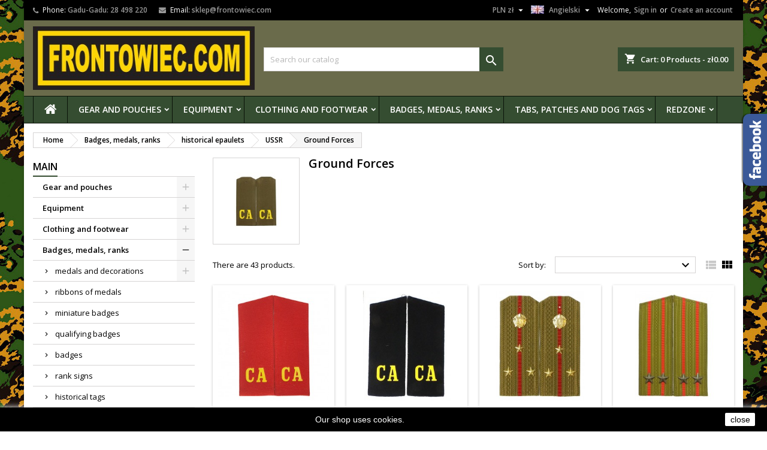

--- FILE ---
content_type: text/html; charset=utf-8
request_url: https://www.frontowiec.com/en/1057-ground-forces
body_size: 21472
content:
<!doctype html>
<html lang="en">

  <head>
    
      
  <meta charset="utf-8">


  <meta http-equiv="x-ua-compatible" content="ie=edge">



  <title>Ground Forces</title>
  <meta name="description" content="">
  <meta name="keywords" content="">
        <link rel="canonical" href="https://www.frontowiec.com/en/1057-ground-forces">
  


  <meta name="viewport" content="width=device-width, initial-scale=1">



  <link rel="icon" type="image/vnd.microsoft.icon" href="https://www.frontowiec.com/img/favicon.ico?1556197595">
  <link rel="shortcut icon" type="image/x-icon" href="https://www.frontowiec.com/img/favicon.ico?1556197595">



    <link rel="stylesheet" href="https://www.frontowiec.com/themes/AngarTheme/assets/cache/theme-4bd85e347.css" type="text/css" media="all">


<link rel="stylesheet" href="https://fonts.googleapis.com/css?family=Open+Sans:400,600&amp;subset=latin,latin-ext" type="text/css" media="all" />


   
<script>
var baseDir = 'https://www.frontowiec.com/';
var static_token = 'dc278f8b587995c6c6b589b851dd3f4e';
</script>  
 


  <script type="text/javascript">
        var prestashop = {"cart":{"products":[],"totals":{"total":{"type":"total","label":"Total","amount":0,"value":"z\u01420.00"},"total_including_tax":{"type":"total","label":"Total (tax incl.)","amount":0,"value":"z\u01420.00"},"total_excluding_tax":{"type":"total","label":"Total (tax excl.)","amount":0,"value":"z\u01420.00"}},"subtotals":{"products":{"type":"products","label":"Subtotal","amount":0,"value":"z\u01420.00"},"discounts":null,"shipping":{"type":"shipping","label":"Shipping","amount":0,"value":""},"tax":null},"products_count":0,"summary_string":"0 items","vouchers":{"allowed":1,"added":[]},"discounts":[],"minimalPurchase":0,"minimalPurchaseRequired":""},"currency":{"name":"Polish Zloty","iso_code":"PLN","iso_code_num":"985","sign":"z\u0142"},"customer":{"lastname":null,"firstname":null,"email":null,"birthday":null,"newsletter":null,"newsletter_date_add":null,"optin":null,"website":null,"company":null,"siret":null,"ape":null,"is_logged":false,"gender":{"type":null,"name":null},"addresses":[]},"language":{"name":"Angielski (English)","iso_code":"en","locale":"en-US","language_code":"en-gb","is_rtl":"0","date_format_lite":"Y-m-d","date_format_full":"Y-m-d H:i:s","id":2},"page":{"title":"","canonical":"https:\/\/www.frontowiec.com\/en\/1057-ground-forces","meta":{"title":"Ground Forces","description":"","keywords":"","robots":"index"},"page_name":"category","body_classes":{"lang-en":true,"lang-rtl":false,"country-PL":true,"currency-PLN":true,"layout-left-column":true,"page-category":true,"tax-display-enabled":true,"category-id-1057":true,"category-Ground Forces":true,"category-id-parent-1054":true,"category-depth-level-5":true},"admin_notifications":[]},"shop":{"name":"FRONTOWIEC.COM","logo":"https:\/\/www.frontowiec.com\/img\/frontowiec-logo-1470396257.jpg","stores_icon":"https:\/\/www.frontowiec.com\/img\/frontowiec-logo_stores-1470396831.gif","favicon":"https:\/\/www.frontowiec.com\/img\/favicon.ico"},"urls":{"base_url":"https:\/\/www.frontowiec.com\/","current_url":"https:\/\/www.frontowiec.com\/en\/1057-ground-forces","shop_domain_url":"https:\/\/www.frontowiec.com","img_ps_url":"https:\/\/www.frontowiec.com\/img\/","img_cat_url":"https:\/\/www.frontowiec.com\/img\/c\/","img_lang_url":"https:\/\/www.frontowiec.com\/img\/l\/","img_prod_url":"https:\/\/www.frontowiec.com\/img\/p\/","img_manu_url":"https:\/\/www.frontowiec.com\/img\/m\/","img_sup_url":"https:\/\/www.frontowiec.com\/img\/su\/","img_ship_url":"https:\/\/www.frontowiec.com\/img\/s\/","img_store_url":"https:\/\/www.frontowiec.com\/img\/st\/","img_col_url":"https:\/\/www.frontowiec.com\/img\/co\/","img_url":"https:\/\/www.frontowiec.com\/themes\/AngarTheme\/assets\/img\/","css_url":"https:\/\/www.frontowiec.com\/themes\/AngarTheme\/assets\/css\/","js_url":"https:\/\/www.frontowiec.com\/themes\/AngarTheme\/assets\/js\/","pic_url":"https:\/\/www.frontowiec.com\/upload\/","pages":{"address":"https:\/\/www.frontowiec.com\/en\/adres","addresses":"https:\/\/www.frontowiec.com\/en\/adresy","authentication":"https:\/\/www.frontowiec.com\/en\/logowanie","cart":"https:\/\/www.frontowiec.com\/en\/koszyk","category":"https:\/\/www.frontowiec.com\/en\/index.php?controller=category","cms":"https:\/\/www.frontowiec.com\/en\/index.php?controller=cms","contact":"https:\/\/www.frontowiec.com\/en\/contact-us","discount":"https:\/\/www.frontowiec.com\/en\/rabaty","guest_tracking":"https:\/\/www.frontowiec.com\/en\/sledzenie-zamowienia-gosc","history":"https:\/\/www.frontowiec.com\/en\/historia-zamowien","identity":"https:\/\/www.frontowiec.com\/en\/dane-osobiste","index":"https:\/\/www.frontowiec.com\/en\/","my_account":"https:\/\/www.frontowiec.com\/en\/moje-konto","order_confirmation":"https:\/\/www.frontowiec.com\/en\/potwierdzenie-zamowienia","order_detail":"https:\/\/www.frontowiec.com\/en\/index.php?controller=order-detail","order_follow":"https:\/\/www.frontowiec.com\/en\/sledzenie-zamowienia","order":"https:\/\/www.frontowiec.com\/en\/zamowienie","order_return":"https:\/\/www.frontowiec.com\/en\/index.php?controller=order-return","order_slip":"https:\/\/www.frontowiec.com\/en\/pokwitowania","pagenotfound":"https:\/\/www.frontowiec.com\/en\/nie-znaleziono-strony","password":"https:\/\/www.frontowiec.com\/en\/odzyskiwanie-hasla","pdf_invoice":"https:\/\/www.frontowiec.com\/en\/index.php?controller=pdf-invoice","pdf_order_return":"https:\/\/www.frontowiec.com\/en\/index.php?controller=pdf-order-return","pdf_order_slip":"https:\/\/www.frontowiec.com\/en\/index.php?controller=pdf-order-slip","prices_drop":"https:\/\/www.frontowiec.com\/en\/promotions","product":"https:\/\/www.frontowiec.com\/en\/index.php?controller=product","search":"https:\/\/www.frontowiec.com\/en\/szukaj","sitemap":"https:\/\/www.frontowiec.com\/en\/sitemap","stores":"https:\/\/www.frontowiec.com\/en\/sklepy","supplier":"https:\/\/www.frontowiec.com\/en\/dostawcy","register":"https:\/\/www.frontowiec.com\/en\/logowanie?create_account=1","order_login":"https:\/\/www.frontowiec.com\/en\/zamowienie?login=1"},"alternative_langs":{"pl-pl":"https:\/\/www.frontowiec.com\/pl\/1057-wojska-ladowe","en-gb":"https:\/\/www.frontowiec.com\/en\/1057-ground-forces"},"theme_assets":"\/themes\/AngarTheme\/assets\/","actions":{"logout":"https:\/\/www.frontowiec.com\/en\/?mylogout="},"no_picture_image":{"bySize":{"small_default":{"url":"https:\/\/www.frontowiec.com\/img\/p\/en-default-small_default.jpg","width":98,"height":98},"cart_default":{"url":"https:\/\/www.frontowiec.com\/img\/p\/en-default-cart_default.jpg","width":125,"height":125},"home_default":{"url":"https:\/\/www.frontowiec.com\/img\/p\/en-default-home_default.jpg","width":259,"height":259},"medium_default":{"url":"https:\/\/www.frontowiec.com\/img\/p\/en-default-medium_default.jpg","width":452,"height":452},"large_default":{"url":"https:\/\/www.frontowiec.com\/img\/p\/en-default-large_default.jpg","width":800,"height":800}},"small":{"url":"https:\/\/www.frontowiec.com\/img\/p\/en-default-small_default.jpg","width":98,"height":98},"medium":{"url":"https:\/\/www.frontowiec.com\/img\/p\/en-default-home_default.jpg","width":259,"height":259},"large":{"url":"https:\/\/www.frontowiec.com\/img\/p\/en-default-large_default.jpg","width":800,"height":800},"legend":""}},"configuration":{"display_taxes_label":true,"display_prices_tax_incl":true,"is_catalog":false,"show_prices":true,"opt_in":{"partner":true},"quantity_discount":{"type":"price","label":"Unit price"},"voucher_enabled":1,"return_enabled":0},"field_required":[],"breadcrumb":{"links":[{"title":"Home","url":"https:\/\/www.frontowiec.com\/en\/"},{"title":"Badges, medals, ranks","url":"https:\/\/www.frontowiec.com\/en\/6-badges-medals-ranks"},{"title":"historical epaulets","url":"https:\/\/www.frontowiec.com\/en\/62-historical-epaulets"},{"title":"USSR","url":"https:\/\/www.frontowiec.com\/en\/1054-ussr"},{"title":"Ground Forces","url":"https:\/\/www.frontowiec.com\/en\/1057-ground-forces"}],"count":5},"link":{"protocol_link":"https:\/\/","protocol_content":"https:\/\/"},"time":1768820452,"static_token":"dc278f8b587995c6c6b589b851dd3f4e","token":"a4ddbbc0d473ee8c03045a75c22e9d9a","debug":false};
        var psemailsubscription_subscription = "https:\/\/www.frontowiec.com\/en\/module\/ps_emailsubscription\/subscription";
      </script>



  
<script>
    
    function setcook() {
        var nazwa = 'cookie_ue';
        var wartosc = '1';
        var expire = new Date();
        expire.setMonth(expire.getMonth() + 12);
        document.cookie = nazwa + "=" + escape(wartosc) + ";path=/;" + ((expire == null) ? "" : ("; expires=" + expire.toGMTString()))
    }

    
        

    
        
        function closeUeNotify() {
                        $('#cookieNotice').animate(
                    {bottom: '-200px'},
                    2500, function () {
                        $('#cookieNotice').hide();
                    });
            setcook();
                    }
    
        
    
</script>
<style>
    
    .closeFontAwesome:before {
        content: "\f00d";
        font-family: "FontAwesome";
        display: inline-block;
        font-size: 23px;
        line-height: 23px;
        color: #FFFFFF;
        padding-right: 15px;
        cursor: pointer;
    }

    .closeButtonNormal {
         display: block; 
        text-align: center;
        padding: 2px 5px;
        border-radius: 2px;
        color: #000000;
        background: #FFFFFF;
        cursor: pointer;
    }

    #cookieNotice p {
        margin: 0px;
        padding: 0px;
    }


    #cookieNoticeContent {
        
                
    }

    
</style>
<div id="cookieNotice" style=" width: 100%; position: fixed; bottom:0px; box-shadow: 0px 0 10px 0 #FFFFFF; background: #000000; z-index: 9999; font-size: 14px; line-height: 1.3em; font-family: arial; left: 0px; text-align:center; color:#FFF; opacity: 1 ">
    <div id="cookieNoticeContent" style="position:relative; margin:auto; width:100%; display:block;">
        <table style="width:100%;">
            <tr>
                        <td style="text-align:center;">
                Our shop uses cookies.
            </td>
                            <td style="width:80px; vertical-align:middle; padding-right:20px; text-align:right;">
                                            <span class="closeButtonNormal" onclick="closeUeNotify()">close</span>
                                    </td>
                        </tr>
            <tr>
                            </tr>
        </table>
    </div>
</div>
<style>
body {
background-color: #ffffff;
font-family: "Open Sans", Arial, Helvetica, sans-serif;
}

.products .product-miniature .product-title {
height: 32px;
}

.products .product-miniature .product-title a {
font-size: 14px;
line-height: 16px;
}

#content-wrapper .products .product-miniature .product-desc {
height: 70px;
}

@media (min-width: 991px) {
#home_categories ul li .cat-container {
min-height: 250px;
}
}

@media (min-width: 768px) {
a#_desktop_logo {
padding-top: 0px;
padding-bottom: 20px;
}
}

nav.header-nav {
background: #000000;
}

nav.header-nav,
.header_sep2 #contact-link span.shop-phone,
.header_sep2 #contact-link span.shop-phone.shop-tel,
.header_sep2 #contact-link span.shop-phone:last-child,
.header_sep2 .lang_currency_top,
.header_sep2 .lang_currency_top:last-child,
.header_sep2 #_desktop_currency_selector,
.header_sep2 #_desktop_language_selector,
.header_sep2 #_desktop_user_info {
border-color: #dadada;
}

#contact-link,
#contact-link a,
.lang_currency_top span.lang_currency_text,
.lang_currency_top .dropdown i.expand-more,
nav.header-nav .user-info span,
nav.header-nav .user-info a.logout,
#languages-block-top div.current,
nav.header-nav a{
color: #ffffff;
}

#contact-link span.shop-phone strong,
#contact-link span.shop-phone strong a,
.lang_currency_top span.expand-more,
nav.header-nav .user-info a.account {
color: #999999;
}

#contact-link span.shop-phone i {
color: #999999;
}

.header-top {
background: #6a6b4b;
}

div#search_widget form button[type=submit] {
background: #354d31;
color: ;
}

div#search_widget form button[type=submit]:hover {
background: #2e3f2b;
color: ;
}


#header div#_desktop_cart .blockcart .header {
background: #354d31;
}

#header div#_desktop_cart .blockcart .header a.cart_link {
color: ;
}


#homepage-slider .bx-wrapper .bx-pager.bx-default-pager a:hover,
#homepage-slider .bx-wrapper .bx-pager.bx-default-pager a.active{
background: #009ad0;
}

div#rwd_menu {
background: #354d31;
}

div#rwd_menu,
div#rwd_menu a {
color: #ffffff;
}

div#rwd_menu,
div#rwd_menu .rwd_menu_item,
div#rwd_menu .rwd_menu_item:first-child {
border-color: #0a1208;
}

div#rwd_menu .rwd_menu_item:hover,
div#rwd_menu .rwd_menu_item:focus,
div#rwd_menu .rwd_menu_item a:hover,
div#rwd_menu .rwd_menu_item a:focus {
color: #ffffff;
background: #2e3f2b;
}

#mobile_top_menu_wrapper2 .top-menu li a:hover,
.rwd_menu_open ul.user_info li a:hover {
background: #009ad0;
color: ;
}

#_desktop_top_menu{
background: #354d31;
}

#_desktop_top_menu,
#_desktop_top_menu > ul > li,
.menu_sep1 #_desktop_top_menu > ul > li,
.menu_sep1 #_desktop_top_menu > ul > li:last-child,
.menu_sep2 #_desktop_top_menu,
.menu_sep2 #_desktop_top_menu > ul > li,
.menu_sep2 #_desktop_top_menu > ul > li:last-child,
.menu_sep3 #_desktop_top_menu,
.menu_sep4 #_desktop_top_menu,
.menu_sep5 #_desktop_top_menu,
.menu_sep6 #_desktop_top_menu {
border-color: #0a1208;
}

#_desktop_top_menu > ul > li > a {
color: #ffffff;
}

#_desktop_top_menu > ul > li:hover > a {
color: #ffffff;
background: #2e3f2b;
}

.submenu1 #_desktop_top_menu .popover.sub-menu ul.top-menu li a:hover {
background: #009ad0;
color: ;
}

#home_categories .homecat_title span {
border-color: ;
}

#home_categories ul li .homecat_name span {
background: ;
}

#home_categories ul li a.view_more {
background: ;
color: ;
border-color: ;
}

#home_categories ul li a.view_more:hover {
background: ;
color: ;
border-color: ;
}

.columns .text-uppercase a,
.columns .text-uppercase span,
.columns div#_desktop_cart .cart_index_title a,
#home_man_product .catprod_title a span {
border-color: #354d31;
}

#index .tabs ul.nav-tabs li.nav-item a.active,
#index .tabs ul.nav-tabs li.nav-item a:hover,
.index_title a,
.index_title span {
border-color: #354d31;
}

a.product-flags span.product-flag.new,
#home_cat_product a.product-flags span.product-flag.new,
#product #content .product-flags li,
#product #content .product-flags .product-flag.new {
background: #fed500;
}

.products .product-miniature .product-title a,
#home_cat_product ul li .right-block .name_block a {
color: #292929;
}

.products .product-miniature span.price,
#home_cat_product ul li .product-price-and-shipping .price,
.ui-widget .search_right span.search_price {
color: #cc0000;
}

.button-container .add-to-cart:hover,
#subcart .cart-buttons .viewcart:hover {
background: #282828;
color: #ffffff;
border-color: #282828;
}

.button-container .add-to-cart,
.button-container .add-to-cart:disabled,
#subcart .cart-buttons .viewcart {
background: #354d31;
color: #ffffff;
border-color: #2e3f2b;
}

#home_cat_product .catprod_title span {
border-color: ;
}

#home_man .man_title span {
border-color: ;
}

div#angarinfo_block .icon_cms {
color: #666666;
}

.footer-container {
background: #333333;
}

.footer-container,
.footer-container .h3,
.footer-container .links .title,
.row.social_footer {
border-color: #dadada;
}

.footer-container .h3 span,
.footer-container .h3 a,
.footer-container .links .title span.h3,
.footer-container .links .title a.h3 {
border-color: #354d31;
}

.footer-container,
.footer-container .h3,
.footer-container .links .title .h3,
.footer-container a,
.footer-container li a,
.footer-container .links ul>li a {
color: #999999;
}

.block_newsletter .btn-newsletter {
background: #354d31;
color: ;
}

.block_newsletter .btn-newsletter:hover {
background: #282828;
color: ;
}

.footer-container .bottom-footer {
background: #282828;
border-color: #3e3e3e;
color: #ffffff;
}

.product-prices .current-price span.price {
color: #cc0000;
}

.product-add-to-cart button.btn.add-to-cart:hover {
background: #000000;
color: #ffffff;
border-color: #282828;
}

.product-add-to-cart button.btn.add-to-cart,
.product-add-to-cart button.btn.add-to-cart:disabled {
background: #354d31;
color: #ffffff;
border-color: #282828;
}

#product .tabs ul.nav-tabs li.nav-item a.active,
#product .tabs ul.nav-tabs li.nav-item a:hover,
#product .index_title span,
.page-product-heading span {
border-color: #354d31;
}

.btn-primary:hover {
background: #3aa04c;
color: #ffffff;
border-color: #196f28;
}

.btn-primary,
.btn-primary.disabled,
.btn-primary:disabled,
.btn-primary.disabled:hover {
background: #43b754;
color: #ffffff;
border-color: #399a49;
}

.btn-secondary:hover {
background: #5a5a5a;
color: #ffffff;
border-color: #4c4c4c;
}

.btn-secondary,
.btn-secondary.disabled,
.btn-secondary:disabled,
.btn-secondary.disabled:hover {
background: #6f6f6f;
color: #ffffff;
border-color: #5f5f5f;
}

.form-control:focus, .input-group.focus {
border-color: ;;
outline-color: ;;
}

body .pagination .page-list .current a,
body .pagination .page-list a:hover,
body .pagination .page-list .current a.disabled,
body .pagination .page-list .current a.disabled:hover {
color: ;
}

.page-my-account #content .links a:hover i {
color: ;
}

#scroll_top {
background: ;
color: ;
}

#scroll_top:hover,
#scroll_top:focus {
background: ;
color: ;
}

</style><style>
		body ul.product_list .availability span.label-warning {
			background-color:#354d31;
			color:#ffffff;
			border-color:#2e3f2b;
			cursor:pointer;	
		}
		body ul.product_list .availability span.label-warning:hover {
			background-color:#282828;
			color:#ffffff;
			border-color:#282828;	
		}
		body ul.product_list .availability span.label-danger,
		body ul.product_list .availability span.label-danger:hover {
			background-color:rgba(53,77,49,0.3);
			color:#ffffff;
			border-color:#2e3f2b;
			cursor:pointer;	
		}
		.button.ajax_add_to_cart_button.disabled {
			display:none;	
		}
		body ul.product_list .availability span.label-warning::before {
			margin-left: -10px;
			content: "\f07a";
			font-family: "FontAwesome";
			display: inline-block;
			font-size: 13px;
			line-height: 12px;
			width: 30px;
			text-align: center;
			font-weight: normal;
			vertical-align:bottom;
		}
		body ul.product_list .availability span.label-success {
			display:none;
		}
		form.compare-form .bt_compare {
			background-color:#6A6B4B;
			border-color:#6A6B4B;
		}
		#HOOK_PAYMENT .payment_module a.bankwire span::before {
			content: '\0020';
			width: 6px;
			display: inline-block;
		}
		/*
		body ul.product_list .availability span.label-success {
			display:none;	
		}
		*/
		.refrence_box p#manufacturer_name {
			display:none;	
		}
		
		#angarinfo_block .col-xs-3 {
			width: auto;
			font-size:16px;
			color:#000;
			/* font-weight:bold; */	
		}
		#angarinfo_block .col-xs-3 img {
			height:40px;
			width:auto;	
		}
		#angarinfo_block .container > div:nth-of-type(1) { 
			clear:both;
			width:100%;
			text-align:left;
			margin-bottom:12px;
		}
		#angarinfo_block .container > div:nth-of-type(1) p { 
			text-align:left !important;
			color:black;
		}		
		
		.sf-menu > li > ul > li {
			margin-bottom: 12px; 
		}
		@media (max-width: 767px) {
			.sf-menu > li > ul > li {
				margin-bottom:6px; 
			} 
		}
		
		.sf-menu a:hover {
			text-decoration: none;	
		}
		
		.submenu1 .sf-menu li li ul {
			display: block !important;
			opacity: 1 !important;
		}
		
		/* BEGIN old version csstpl.tpl */
		/* Menu */

		@media (min-width: 768px) {
			#block_top_menu{
				background: #354d31;
			}
		}
		
		.cat-title{
			background: #354d31;
			color: #ffffff;
		}
		
		.menu_sep2 .cat-title,
		body #page #block_top_menu,
		body #page .sf-menu > li{
			border-color: #0a1208;
		}
		
		@media (min-width: 768px) {
		.sf-menu > li > a{
			color: #ffffff;
		}
		}
		
		.sf-menu > li.sfHover > a,
		.sf-menu > li > a:hover,
		.sf-menu > li.sfHoverForce > a {
			color: #ffffff;
			background: #2e3f2b;
		}
		
		@media (min-width: 768px) {
			.submenu2 .sf-menu li ul li a:hover{
				background: #009ad0;
			}
		}
		
		@media (max-width: 767px) {
			.sf-menu > li.sfHover > a, .sf-menu > li > a:hover, .sf-menu > li.sfHoverForce > a { 
				background: #009ad0; 
			}
		}

		/* END old version csstpl.tpl */
		
		/* BEGIN poprawa stylowania cookie */
		
		#cookieNoticeContent td {			
			padding: 9px 10px;	
		}
		#cookieNoticeContent td a {			
			color: #999999;	
		}		
		
		/* END poprawa stylowania cookie */	
		
		/* BEGIN slider */
		#block_top_menu:after {
			content: "";
			display: table;
			width:100%;
			height:1px;				
		}
		#carousel:before {
			content: "";
			display: table;	
		}
		#carousel {
			max-width: 1170px;
			margin-right: auto;
			margin-left: auto;	
		}
		.carousel-item h2 {
			display: none;	
		}
		.carousel .carousel-inner {
			height: auto;
		}		
		/* END slider */
		.clr100 {
			width:100%;
			clear:both;
			height:0.01px;	
		}
		p.news_info {
			display: none;
		}
		.sf-menu > li > a {
			padding-left: 9px;	
		}
		.block-promo.promo-highlighted {
			display: none;
		}
		.js-discount.card-block.promo-discounts {
			display: none;	
		}
		.bx-prev::before {
			content: "";
		}
		.bx-next::before {
			content: "";
		}
		/* poprawa gwiazdek - review */
		#left-column #angarbest.best-products .product-miniature .has-reviews .product-list-reviews {
			top: -3px;
			right: 19px;
			width: auto;	
		}
		#left-column #angarbest.best-products .product-miniature .has-reviews .product-right {
			padding-top: 2px;	
		}
		.products-restricted-for-your-country {
			background-color: transparent;
			border: 1px solid red;
			color: black;	
		}
		.products-restricted-for-your-country i.material-icons {
			color: red;	
		}
		body#module-smartblog-details .articleContent a.btn.btn-default {
			
			text-decoration: none;
			
			display: inline-block;
			background-color: #354d31;
			color: #FFF;
			padding: 5px 20px;
			margin: 0 auto;
			/* max-width: 140px; */
			text-align: center;
			font-weight: 700;
			margin-top: 1em;
			
			font-size: 13px;
			line-height: 18px;
			
		}
		body#module-smartblog-details .articleContent a.btn.btn-default:hover {
			background-color: #000;
			text-decoration: underline;	
		}
		.smart-blog-single-post-title {
			color: #000;
		}
		.smart-blog-posts-info .comment-count-number {		
			background-color: #354d31;
		}
	</style>



    
  </head>

  <body id="category" class="lang-en country-pl currency-pln layout-left-column page-category tax-display-enabled category-id-1057 category-ground-forces category-id-parent-1054 category-depth-level-5 	custom_pattern #ffffff bg_attatchment_fixed bg_position_tl bg_repeat_xy bg_size_initial slider_position_top slider_controls_white banners_top3 banners_top_tablets3 banners_top_phones1 banners_bottom3 banners_bottom_tablets3 banners_bottom_phones1 submenu1 pl_1col_qty_5 pl_2col_qty_4 pl_3col_qty_3 pl_1col_qty_bigtablets_4 pl_2col_qty_bigtablets_3 pl_3col_qty_bigtablets_2 pl_1col_qty_tablets_3 pl_1col_qty_phones_1 home_tabs2 pl_border_type2 32 14 16 pl_button_icon_no pl_button_qty4 pl_desc_no pl_reviews_no pl_availability_yes    product_tabs1    menu_sep2 header_sep0 slider_boxed            pl_man_yes      mainfont_Open_Sans  standard_carusele">

    
      
    

    <main>
      
              

      <header id="header">
        
          


  <div class="header-banner">
    
  </div>



  <nav class="header-nav">
    <div class="container">
      <div class="row">
          <div class="col-md-12 col-xs-12">
            <div id="_desktop_contact_link">
  <div id="contact-link">

			<span class="shop-phone contact_link">
			<a href="https://www.frontowiec.com/en/contact-us">Contact</a>
		</span>
	
			<span class="shop-phone shop-tel">
			<i class="fa fa-phone"></i>
			<span class="shop-phone_text">Phone:</span>
			<strong>Gadu-Gadu: 28 498 220</strong>
		</span>
	
			<span class="shop-phone shop-email">
			<i class="fa fa-envelope"></i>
			<span class="shop-phone_text">Email:</span>
			<strong><a href="&#109;&#97;&#105;&#108;&#116;&#111;&#58;%73%6b%6c%65%70@%66%72%6f%6e%74%6f%77%69%65%63.%63%6f%6d" >&#x73;&#x6b;&#x6c;&#x65;&#x70;&#x40;&#x66;&#x72;&#x6f;&#x6e;&#x74;&#x6f;&#x77;&#x69;&#x65;&#x63;&#x2e;&#x63;&#x6f;&#x6d;</a></strong>
		</span>
	
  </div>
</div>


            <div id="_desktop_user_info">
  <div class="user-info">


	<ul class="user_info hidden-md-up">

		
			<li><a href="https://www.frontowiec.com/en/moje-konto" title="Log in to your customer account" rel="nofollow">Sign in</a></li>
			<li><a href="https://www.frontowiec.com/en/logowanie?create_account=1" title="Log in to your customer account" rel="nofollow">Create an account</a></li>

		
	</ul>


	<div class="hidden-sm-down">
		<span class="welcome">Welcome,</span>
					<a class="account" href="https://www.frontowiec.com/en/moje-konto" title="Log in to your customer account" rel="nofollow">Sign in</a>

			<span class="or">or</span>

			<a class="account" href="https://www.frontowiec.com/en/logowanie?create_account=1" title="Log in to your customer account" rel="nofollow">Create an account</a>
			</div>


  </div>
</div><div id="_desktop_language_selector" class="lang_currency_top">
  <div class="language-selector-wrapper">
	<div class="language-selector dropdown js-dropdown">
	  <button data-toggle="dropdown" class="hidden-sm-down2 btn-unstyle" aria-haspopup="true" aria-expanded="false" aria-label="Language dropdown">
		<img src="https://www.frontowiec.com/img/l/2.jpg" alt="en" width="16" height="11" />
		<span class="expand-more">Angielski</span>
		<i class="material-icons expand-more">&#xE5C5;</i>
	  </button>
	  <ul class="dropdown-menu hidden-sm-down2" aria-labelledby="language-selector-label">
				  <li >
			<a href="https://www.frontowiec.com/pl/1057-wojska-ladowe" class="dropdown-item">
				<img src="https://www.frontowiec.com/img/l/1.jpg" alt="pl" width="16" height="11" />
				<span>Polski</span>
			</a>
		  </li>
				  <li  class="current" >
			<a href="https://www.frontowiec.com/en/1057-ground-forces" class="dropdown-item">
				<img src="https://www.frontowiec.com/img/l/2.jpg" alt="en" width="16" height="11" />
				<span>Angielski</span>
			</a>
		  </li>
			  </ul>
	</div>
  </div>
</div>
<div id="_desktop_currency_selector" class="lang_currency_top">
  <div class="currency-selector dropdown js-dropdown">
	<button data-target="#" data-toggle="dropdown" class="hidden-sm-down2 btn-unstyle" aria-haspopup="true" aria-expanded="false" aria-label="Currency dropdown">
	  <span class="expand-more _gray-darker">PLN zł</span>
	  <i class="material-icons expand-more">&#xE5C5;</i>
	</button>
	<ul class="dropdown-menu hidden-sm-down2" aria-labelledby="currency-selector-label">
	  		<li >
		  <a title="Euro" rel="nofollow" href="https://www.frontowiec.com/en/1057-ground-forces?SubmitCurrency=1&amp;id_currency=2" class="dropdown-item">EUR €</a>
		</li>
	  		<li  class="current" >
		  <a title="Polish Zloty" rel="nofollow" href="https://www.frontowiec.com/en/1057-ground-forces?SubmitCurrency=1&amp;id_currency=1" class="dropdown-item">PLN zł</a>
		</li>
	  		<li >
		  <a title="Dolar amerykański" rel="nofollow" href="https://www.frontowiec.com/en/1057-ground-forces?SubmitCurrency=1&amp;id_currency=3" class="dropdown-item">USD $</a>
		</li>
	  	</ul>
  </div>
</div>

          </div>
      </div>
    </div>
  </nav>



  <div class="header-top">
    <div class="container">
	  <div class="row">
		<a href="https://www.frontowiec.com/" class="col-md-4 hidden-sm-down2" id="_desktop_logo">
			<img class="logo img-responsive" src="https://www.frontowiec.com/img/frontowiec-logo-1470396257.jpg" alt="FRONTOWIEC.COM">
		</a>
		
<div id="_desktop_cart">

	<div class="cart_top">

		<div class="blockcart cart-preview inactive" data-refresh-url="//www.frontowiec.com/en/module/ps_shoppingcart/ajax">
			<div class="header">
			
				<div class="cart_index_title">
					<a class="cart_link" rel="nofollow" href="//www.frontowiec.com/en/koszyk?action=show">
						<i class="material-icons shopping-cart">shopping_cart</i>
						<span class="hidden-sm-down cart_title">Cart:</span>
						<span class="cart-products-count">
							0<span> Products - zł0.00</span>
						</span>
					</a>
				</div>


				<div id="subcart">

					<ul class="cart_products">

											<li>There are no more items in your cart</li>
					
										</ul>

					<ul class="cart-subtotals">

				
						<li>
							<span class="text">Shipping</span>
							<span class="value"></span>
							<span class="clearfix"></span>
						</li>

						<li>
							<span class="text">Total</span>
							<span class="value">zł0.00</span>
							<span class="clearfix"></span>
						</li>

					</ul>

					<div class="cart-buttons">
						<a class="btn btn-primary viewcart" href="//www.frontowiec.com/en/koszyk?action=show">Check Out <i class="material-icons">&#xE315;</i></a>
											</div>

				</div>

			</div>
		</div>

	</div>

</div>


<!-- Block search module TOP -->
<div id="_desktop_search_widget" class="col-lg-4 col-md-4 col-sm-12 search-widget hidden-sm-down ">
	<div id="search_widget" data-search-controller-url="//www.frontowiec.com/en/szukaj">
		<form method="get" action="//www.frontowiec.com/en/szukaj">
			<input type="hidden" name="controller" value="search">
			<input type="text" name="s" value="" placeholder="Search our catalog" aria-label="Search">
			<button type="submit">
				<i class="material-icons search">&#xE8B6;</i>
				<span class="hidden-xl-down">Search</span>
			</button>
		</form>
	</div>
</div>
<!-- /Block search module TOP -->
<script>
  var productUnavailableForCountry = false;
  var productsInCartAreUnavailableForCountry = false;
  var productsInCartAreUnavailableForCountryNotification = false;
</script>

		<div class="clearfix"></div>
	  </div>
    </div>

	<div id="rwd_menu" class="hidden-md-up">
		<div class="container">
			<div id="menu-icon2" class="rwd_menu_item"><i class="material-icons d-inline">&#xE5D2;</i></div>
			<div id="search-icon" class="rwd_menu_item"><i class="material-icons search">&#xE8B6;</i></div>
			<div id="user-icon" class="rwd_menu_item"><i class="material-icons logged">&#xE7FF;</i></div>
			<div id="_mobile_cart" class="rwd_menu_item"></div>
		</div>
		<div class="clearfix"></div>
	</div>

	<div class="container">
		<div id="mobile_top_menu_wrapper2" class="rwd_menu_open hidden-md-up" style="display:none;">
			<div class="js-top-menu mobile" id="_mobile_top_menu"></div>
		</div>

		<div id="mobile_search_wrapper" class="rwd_menu_open hidden-md-up" style="display:none;">
			<div id="_mobile_search_widget"></div>
		</div>

		<div id="mobile_user_wrapper" class="rwd_menu_open hidden-md-up" style="display:none;">
			<div id="_mobile_user_info"></div>
		</div>
	</div>
  </div>
  

<div class="menu js-top-menu position-static hidden-sm-down" id="_desktop_top_menu">
    
          <ul class="top-menu container" id="top-menu" data-depth="0">

					<li class="home_icon"><a href="https://www.frontowiec.com/"><i class="icon-home"></i><span>Home</span></a></li>
		
                    <li class="category" id="category-83">
                          <a
                class="dropdown-item sf-with-ul"
                href="https://www.frontowiec.com/en/83-gear-and-pouches" data-depth="0"
                              >
                                                                      <span class="float-xs-right hidden-md-up">
                    <span data-target="#top_sub_menu_75064" data-toggle="collapse" class="navbar-toggler collapse-icons">
                      <i class="material-icons add">&#xE313;</i>
                      <i class="material-icons remove">&#xE316;</i>
                    </span>
                  </span>
                                Gear and pouches
              </a>
                            <div  class="popover sub-menu js-sub-menu collapse" id="top_sub_menu_75064">
                
          <ul class="top-menu container"  data-depth="1">

		
                    <li class="category" id="category-94">
                          <a
                class="dropdown-item dropdown-submenu"
                href="https://www.frontowiec.com/en/94-bulletproof-vests" data-depth="1"
                              >
                                bulletproof vests
              </a>
                          </li>
                    <li class="category" id="category-112">
                          <a
                class="dropdown-item dropdown-submenu"
                href="https://www.frontowiec.com/en/112-tactical-and-assault-set" data-depth="1"
                              >
                                tactical and assault set
              </a>
                          </li>
                    <li class="category" id="category-27">
                          <a
                class="dropdown-item dropdown-submenu"
                href="https://www.frontowiec.com/en/27-combat-vests" data-depth="1"
                              >
                                combat vests
              </a>
                          </li>
                    <li class="category" id="category-84">
                          <a
                class="dropdown-item dropdown-submenu"
                href="https://www.frontowiec.com/en/84-vest-and-panels-molle" data-depth="1"
                              >
                                vest and panels MOLLE
              </a>
                          </li>
                    <li class="category" id="category-86">
                          <a
                class="dropdown-item dropdown-submenu"
                href="https://www.frontowiec.com/en/86-belt-and-combat-braces" data-depth="1"
                              >
                                belt and combat braces
              </a>
                          </li>
                    <li class="category" id="category-28">
                          <a
                class="dropdown-item dropdown-submenu"
                href="https://www.frontowiec.com/en/28-historical-pouches" data-depth="1"
                              >
                                historical pouches 
              </a>
                          </li>
                    <li class="category" id="category-85">
                          <a
                class="dropdown-item dropdown-submenu sf-with-ul"
                href="https://www.frontowiec.com/en/85-modular-pouches-molle" data-depth="1"
                              >
                                                                      <span class="float-xs-right hidden-md-up">
                    <span data-target="#top_sub_menu_77809" data-toggle="collapse" class="navbar-toggler collapse-icons">
                      <i class="material-icons add">&#xE313;</i>
                      <i class="material-icons remove">&#xE316;</i>
                    </span>
                  </span>
                                modular pouches - MOLLE
              </a>
                            <div  class="collapse" id="top_sub_menu_77809">
                
          <ul class="top-menu container"  data-depth="2">

		
                    <li class="category" id="category-121">
                          <a
                class="dropdown-item"
                href="https://www.frontowiec.com/en/121-medicine" data-depth="2"
                              >
                                medicine
              </a>
                          </li>
                    <li class="category" id="category-122">
                          <a
                class="dropdown-item"
                href="https://www.frontowiec.com/en/122-universal" data-depth="2"
                              >
                                universal
              </a>
                          </li>
                    <li class="category" id="category-123">
                          <a
                class="dropdown-item"
                href="https://www.frontowiec.com/en/123-other-pouches" data-depth="2"
                              >
                                other pouches
              </a>
                          </li>
                    <li class="category" id="category-118">
                          <a
                class="dropdown-item"
                href="https://www.frontowiec.com/en/118-for-grenades" data-depth="2"
                              >
                                for grenades
              </a>
                          </li>
                    <li class="category" id="category-119">
                          <a
                class="dropdown-item"
                href="https://www.frontowiec.com/en/119-for-canteen" data-depth="2"
                              >
                                for canteen
              </a>
                          </li>
                    <li class="category" id="category-120">
                          <a
                class="dropdown-item"
                href="https://www.frontowiec.com/en/120-for-radio" data-depth="2"
                              >
                                for radio
              </a>
                          </li>
                    <li class="category" id="category-117">
                          <a
                class="dropdown-item"
                href="https://www.frontowiec.com/en/117-for-magazines" data-depth="2"
                              >
                                for magazines
              </a>
                          </li>
              </ul>
    
              </div>
                          </li>
                    <li class="category" id="category-111">
                          <a
                class="dropdown-item dropdown-submenu"
                href="https://www.frontowiec.com/en/111-bagpacks" data-depth="1"
                              >
                                bagpacks
              </a>
                          </li>
                    <li class="category" id="category-136">
                          <a
                class="dropdown-item dropdown-submenu"
                href="https://www.frontowiec.com/en/136-protections" data-depth="1"
                              >
                                protections
              </a>
                          </li>
                    <li class="category" id="category-128">
                          <a
                class="dropdown-item dropdown-submenu"
                href="https://www.frontowiec.com/en/128-goggles" data-depth="1"
                              >
                                goggles
              </a>
                          </li>
                    <li class="category" id="category-1004">
                          <a
                class="dropdown-item dropdown-submenu"
                href="https://www.frontowiec.com/en/1004-belts-for-the-weapon" data-depth="1"
                              >
                                belts for the weapon
              </a>
                          </li>
                    <li class="category" id="category-14">
                          <a
                class="dropdown-item dropdown-submenu"
                href="https://www.frontowiec.com/en/14-holsters-and-cases" data-depth="1"
                              >
                                holsters and cases 
              </a>
                          </li>
              </ul>
    
              </div>
                          </li>
                    <li class="category" id="category-5">
                          <a
                class="dropdown-item sf-with-ul"
                href="https://www.frontowiec.com/en/5-equipment" data-depth="0"
                              >
                                                                      <span class="float-xs-right hidden-md-up">
                    <span data-target="#top_sub_menu_5699" data-toggle="collapse" class="navbar-toggler collapse-icons">
                      <i class="material-icons add">&#xE313;</i>
                      <i class="material-icons remove">&#xE316;</i>
                    </span>
                  </span>
                                Equipment
              </a>
                            <div  class="popover sub-menu js-sub-menu collapse" id="top_sub_menu_5699">
                
          <ul class="top-menu container"  data-depth="1">

		
                    <li class="category" id="category-11">
                          <a
                class="dropdown-item dropdown-submenu"
                href="https://www.frontowiec.com/en/11-personal-defence" data-depth="1"
                              >
                                personal defence
              </a>
                          </li>
                    <li class="category" id="category-22">
                          <a
                class="dropdown-item dropdown-submenu"
                href="https://www.frontowiec.com/en/22-helmets-and-headsets" data-depth="1"
                              >
                                helmets and headsets
              </a>
                          </li>
                    <li class="category" id="category-1049">
                          <a
                class="dropdown-item dropdown-submenu"
                href="https://www.frontowiec.com/en/1049-helmet-covers" data-depth="1"
                              >
                                helmet covers
              </a>
                          </li>
                    <li class="category" id="category-104">
                          <a
                class="dropdown-item dropdown-submenu"
                href="https://www.frontowiec.com/en/104-optics-and-accesory" data-depth="1"
                              >
                                optics and accesory
              </a>
                          </li>
                    <li class="category" id="category-31">
                          <a
                class="dropdown-item dropdown-submenu"
                href="https://www.frontowiec.com/en/31-flasks-canteen-shovel" data-depth="1"
                              >
                                flasks, canteen, shovel
              </a>
                          </li>
                    <li class="category" id="category-30">
                          <a
                class="dropdown-item dropdown-submenu"
                href="https://www.frontowiec.com/en/30-belts-and-buckles" data-depth="1"
                              >
                                belts and buckles
              </a>
                          </li>
                    <li class="category" id="category-114">
                          <a
                class="dropdown-item dropdown-submenu"
                href="https://www.frontowiec.com/en/114-tents-palatkas-sleeping-bags" data-depth="1"
                              >
                                tents, palatkas, sleeping bags
              </a>
                          </li>
                    <li class="category" id="category-29">
                          <a
                class="dropdown-item dropdown-submenu"
                href="https://www.frontowiec.com/en/29-sacks-and-bags" data-depth="1"
                              >
                                sacks and bags
              </a>
                          </li>
                    <li class="category" id="category-126">
                          <a
                class="dropdown-item dropdown-submenu"
                href="https://www.frontowiec.com/en/126-medical" data-depth="1"
                              >
                                medical
              </a>
                          </li>
                    <li class="category" id="category-1021">
                          <a
                class="dropdown-item dropdown-submenu"
                href="https://www.frontowiec.com/en/1021-abc-weapon-s-protection" data-depth="1"
                              >
                                ABC weapon&#039;s protection
              </a>
                          </li>
                    <li class="category" id="category-33">
                          <a
                class="dropdown-item dropdown-submenu"
                href="https://www.frontowiec.com/en/33-other-stuff" data-depth="1"
                              >
                                other stuff
              </a>
                          </li>
                    <li class="category" id="category-39">
                          <a
                class="dropdown-item dropdown-submenu"
                href="https://www.frontowiec.com/en/39-flags-and-guidons" data-depth="1"
                              >
                                flags and guidons
              </a>
                          </li>
                    <li class="category" id="category-1025">
                          <a
                class="dropdown-item dropdown-submenu"
                href="https://www.frontowiec.com/en/1025-knick-knacks" data-depth="1"
                              >
                                knick-knacks
              </a>
                          </li>
                    <li class="category" id="category-68">
                          <a
                class="dropdown-item dropdown-submenu"
                href="https://www.frontowiec.com/en/68-books-and-posters" data-depth="1"
                              >
                                books and posters
              </a>
                          </li>
                    <li class="category" id="category-71">
                          <a
                class="dropdown-item dropdown-submenu"
                href="https://www.frontowiec.com/en/71-movies-and-music" data-depth="1"
                              >
                                movies and music
              </a>
                          </li>
              </ul>
    
              </div>
                          </li>
                    <li class="category" id="category-2">
                          <a
                class="dropdown-item sf-with-ul"
                href="https://www.frontowiec.com/en/2-clothing-and-footwear" data-depth="0"
                              >
                                                                      <span class="float-xs-right hidden-md-up">
                    <span data-target="#top_sub_menu_34789" data-toggle="collapse" class="navbar-toggler collapse-icons">
                      <i class="material-icons add">&#xE313;</i>
                      <i class="material-icons remove">&#xE316;</i>
                    </span>
                  </span>
                                Clothing and footwear
              </a>
                            <div  class="popover sub-menu js-sub-menu collapse" id="top_sub_menu_34789">
                
          <ul class="top-menu container"  data-depth="1">

		
                    <li class="category" id="category-96">
                          <a
                class="dropdown-item dropdown-submenu"
                href="https://www.frontowiec.com/en/96-camouflage-camo-suit" data-depth="1"
                              >
                                camouflage - camo suit
              </a>
                          </li>
                    <li class="category" id="category-18">
                          <a
                class="dropdown-item dropdown-submenu"
                href="https://www.frontowiec.com/en/18-summer-uniforms" data-depth="1"
                              >
                                summer uniforms
              </a>
                          </li>
                    <li class="category" id="category-88">
                          <a
                class="dropdown-item dropdown-submenu"
                href="https://www.frontowiec.com/en/88-winter-uniforms" data-depth="1"
                              >
                                winter uniforms
              </a>
                          </li>
                    <li class="category" id="category-16">
                          <a
                class="dropdown-item dropdown-submenu"
                href="https://www.frontowiec.com/en/16-official-uniform" data-depth="1"
                              >
                                official uniform
              </a>
                          </li>
                    <li class="category" id="category-87">
                          <a
                class="dropdown-item dropdown-submenu"
                href="https://www.frontowiec.com/en/87-gorka-s-mountain-s-uniform" data-depth="1"
                              >
                                gorka&#039;s - mountain&#039;s uniform
              </a>
                          </li>
                    <li class="category" id="category-115">
                          <a
                class="dropdown-item dropdown-submenu"
                href="https://www.frontowiec.com/en/115-watrproof-poncho" data-depth="1"
                              >
                                watrproof, poncho
              </a>
                          </li>
                    <li class="category" id="category-1022">
                          <a
                class="dropdown-item dropdown-submenu"
                href="https://www.frontowiec.com/en/1022-maykas-and-tielniashkas" data-depth="1"
                              >
                                maykas and tielniashkas
              </a>
                          </li>
                    <li class="category" id="category-1023">
                          <a
                class="dropdown-item dropdown-submenu"
                href="https://www.frontowiec.com/en/1023-t-shirts" data-depth="1"
                              >
                                t-shirts
              </a>
                          </li>
                    <li class="category" id="category-1072">
                          <a
                class="dropdown-item dropdown-submenu"
                href="https://www.frontowiec.com/en/1072-blouses" data-depth="1"
                              >
                                blouses
              </a>
                          </li>
                    <li class="category" id="category-19">
                          <a
                class="dropdown-item dropdown-submenu"
                href="https://www.frontowiec.com/en/19-gloves" data-depth="1"
                              >
                                gloves 
              </a>
                          </li>
                    <li class="category" id="category-1024">
                          <a
                class="dropdown-item dropdown-submenu"
                href="https://www.frontowiec.com/en/1024-shoes-and-accessories" data-depth="1"
                              >
                                shoes and accessories
              </a>
                          </li>
                    <li class="category" id="category-77">
                          <a
                class="dropdown-item dropdown-submenu"
                href="https://www.frontowiec.com/en/77-bandanas" data-depth="1"
                              >
                                bandanas
              </a>
                          </li>
                    <li class="category" id="category-78">
                          <a
                class="dropdown-item dropdown-submenu"
                href="https://www.frontowiec.com/en/78-berets-and-pilotkas" data-depth="1"
                              >
                                berets and pilotkas
              </a>
                          </li>
                    <li class="category" id="category-23">
                          <a
                class="dropdown-item dropdown-submenu"
                href="https://www.frontowiec.com/en/23-caps" data-depth="1"
                              >
                                caps
              </a>
                          </li>
                    <li class="category" id="category-99">
                          <a
                class="dropdown-item dropdown-submenu"
                href="https://www.frontowiec.com/en/99-hats" data-depth="1"
                              >
                                hats
              </a>
                          </li>
                    <li class="category" id="category-116">
                          <a
                class="dropdown-item dropdown-submenu"
                href="https://www.frontowiec.com/en/116-masks-balaclavas" data-depth="1"
                              >
                                masks, balaclavas
              </a>
                          </li>
                    <li class="category" id="category-100">
                          <a
                class="dropdown-item dropdown-submenu"
                href="https://www.frontowiec.com/en/100-official-caps" data-depth="1"
                              >
                                official caps
              </a>
                          </li>
                    <li class="category" id="category-98">
                          <a
                class="dropdown-item dropdown-submenu"
                href="https://www.frontowiec.com/en/98-winter-caps" data-depth="1"
                              >
                                winter caps
              </a>
                          </li>
              </ul>
    
              </div>
                          </li>
                    <li class="category" id="category-6">
                          <a
                class="dropdown-item sf-with-ul"
                href="https://www.frontowiec.com/en/6-badges-medals-ranks" data-depth="0"
                              >
                                                                      <span class="float-xs-right hidden-md-up">
                    <span data-target="#top_sub_menu_58034" data-toggle="collapse" class="navbar-toggler collapse-icons">
                      <i class="material-icons add">&#xE313;</i>
                      <i class="material-icons remove">&#xE316;</i>
                    </span>
                  </span>
                                Badges, medals, ranks
              </a>
                            <div  class="popover sub-menu js-sub-menu collapse" id="top_sub_menu_58034">
                
          <ul class="top-menu container"  data-depth="1">

		
                    <li class="category" id="category-35">
                          <a
                class="dropdown-item dropdown-submenu sf-with-ul"
                href="https://www.frontowiec.com/en/35-medals-and-decorations" data-depth="1"
                              >
                                                                      <span class="float-xs-right hidden-md-up">
                    <span data-target="#top_sub_menu_81443" data-toggle="collapse" class="navbar-toggler collapse-icons">
                      <i class="material-icons add">&#xE313;</i>
                      <i class="material-icons remove">&#xE316;</i>
                    </span>
                  </span>
                                medals and decorations 
              </a>
                            <div  class="collapse" id="top_sub_menu_81443">
                
          <ul class="top-menu container"  data-depth="2">

		
                    <li class="category" id="category-1062">
                          <a
                class="dropdown-item"
                href="https://www.frontowiec.com/en/1062-poland-prl-and-modern" data-depth="2"
                              >
                                Poland (PRL and modern)
              </a>
                          </li>
                    <li class="category" id="category-1063">
                          <a
                class="dropdown-item"
                href="https://www.frontowiec.com/en/1063-ussr" data-depth="2"
                              >
                                USSR
              </a>
                          </li>
                    <li class="category" id="category-1064">
                          <a
                class="dropdown-item"
                href="https://www.frontowiec.com/en/1064-russia-rf" data-depth="2"
                              >
                                Russia (RF)
              </a>
                          </li>
              </ul>
    
              </div>
                          </li>
                    <li class="category" id="category-140">
                          <a
                class="dropdown-item dropdown-submenu"
                href="https://www.frontowiec.com/en/140-ribbons-of-medals" data-depth="1"
                              >
                                ribbons of medals
              </a>
                          </li>
                    <li class="category" id="category-90">
                          <a
                class="dropdown-item dropdown-submenu"
                href="https://www.frontowiec.com/en/90-miniature-badges" data-depth="1"
                              >
                                miniature badges
              </a>
                          </li>
                    <li class="category" id="category-113">
                          <a
                class="dropdown-item dropdown-submenu"
                href="https://www.frontowiec.com/en/113-qualifying-badges" data-depth="1"
                              >
                                qualifying badges
              </a>
                          </li>
                    <li class="category" id="category-34">
                          <a
                class="dropdown-item dropdown-submenu"
                href="https://www.frontowiec.com/en/34-badges" data-depth="1"
                              >
                                badges 
              </a>
                          </li>
                    <li class="category" id="category-105">
                          <a
                class="dropdown-item dropdown-submenu"
                href="https://www.frontowiec.com/en/105-rank-signs" data-depth="1"
                              >
                                rank signs
              </a>
                          </li>
                    <li class="category" id="category-63">
                          <a
                class="dropdown-item dropdown-submenu"
                href="https://www.frontowiec.com/en/63-historical-tags" data-depth="1"
                              >
                                historical tags
              </a>
                          </li>
                    <li class="category" id="category-62">
                          <a
                class="dropdown-item dropdown-submenu sf-with-ul"
                href="https://www.frontowiec.com/en/62-historical-epaulets" data-depth="1"
                              >
                                                                      <span class="float-xs-right hidden-md-up">
                    <span data-target="#top_sub_menu_72522" data-toggle="collapse" class="navbar-toggler collapse-icons">
                      <i class="material-icons add">&#xE313;</i>
                      <i class="material-icons remove">&#xE316;</i>
                    </span>
                  </span>
                                historical epaulets
              </a>
                            <div  class="collapse" id="top_sub_menu_72522">
                
          <ul class="top-menu container"  data-depth="2">

		
                    <li class="category" id="category-1054">
                          <a
                class="dropdown-item sf-with-ul"
                href="https://www.frontowiec.com/en/1054-ussr" data-depth="2"
                              >
                                                                      <span class="float-xs-right hidden-md-up">
                    <span data-target="#top_sub_menu_30368" data-toggle="collapse" class="navbar-toggler collapse-icons">
                      <i class="material-icons add">&#xE313;</i>
                      <i class="material-icons remove">&#xE316;</i>
                    </span>
                  </span>
                                USSR
              </a>
                            <div  class="collapse" id="top_sub_menu_30368">
                
          <ul class="top-menu container"  data-depth="3">

		
                    <li class="category" id="category-1058">
                          <a
                class="dropdown-item"
                href="https://www.frontowiec.com/en/1058-internal-forces-and-kgb" data-depth="3"
                              >
                                Internal Forces and KGB
              </a>
                          </li>
                    <li class="category" id="category-1056">
                          <a
                class="dropdown-item"
                href="https://www.frontowiec.com/en/1056-air-force-and-vdv" data-depth="3"
                              >
                                Air Force and VDV
              </a>
                          </li>
                    <li class="category current " id="category-1057">
                          <a
                class="dropdown-item"
                href="https://www.frontowiec.com/en/1057-ground-forces" data-depth="3"
                              >
                                Ground Forces
              </a>
                          </li>
                    <li class="category" id="category-1059">
                          <a
                class="dropdown-item"
                href="https://www.frontowiec.com/en/1059-navy-and-marines" data-depth="3"
                              >
                                Navy and Marines
              </a>
                          </li>
                    <li class="category" id="category-1060">
                          <a
                class="dropdown-item"
                href="https://www.frontowiec.com/en/1060-for-gimnastierka-uniform" data-depth="3"
                              >
                                For gimnastierka uniform
              </a>
                          </li>
                    <li class="category" id="category-1061">
                          <a
                class="dropdown-item"
                href="https://www.frontowiec.com/en/1061-letters-for-epaulettes" data-depth="3"
                              >
                                Letters for epaulettes
              </a>
                          </li>
              </ul>
    
              </div>
                          </li>
                    <li class="category" id="category-1055">
                          <a
                class="dropdown-item"
                href="https://www.frontowiec.com/en/1055-poland-prl" data-depth="2"
                              >
                                Poland (PRL)
              </a>
                          </li>
              </ul>
    
              </div>
                          </li>
                    <li class="category" id="category-134">
                          <a
                class="dropdown-item dropdown-submenu"
                href="https://www.frontowiec.com/en/134-modern-epaulets" data-depth="1"
                              >
                                modern epaulets
              </a>
                          </li>
                    <li class="category" id="category-79">
                          <a
                class="dropdown-item dropdown-submenu"
                href="https://www.frontowiec.com/en/79-modern-tags" data-depth="1"
                              >
                                modern tags
              </a>
                          </li>
                    <li class="category" id="category-101">
                          <a
                class="dropdown-item dropdown-submenu"
                href="https://www.frontowiec.com/en/101-tabs" data-depth="1"
                              >
                                tabs
              </a>
                          </li>
                    <li class="category" id="category-141">
                          <a
                class="dropdown-item dropdown-submenu"
                href="https://www.frontowiec.com/en/141-modern-collar-tabs" data-depth="1"
                              >
                                modern collar tabs
              </a>
                          </li>
                    <li class="category" id="category-64">
                          <a
                class="dropdown-item dropdown-submenu"
                href="https://www.frontowiec.com/en/64-buttons-cords-and-other" data-depth="1"
                              >
                                buttons, cords and other
              </a>
                          </li>
                    <li class="category" id="category-59">
                          <a
                class="dropdown-item dropdown-submenu sf-with-ul"
                href="https://www.frontowiec.com/en/59-badges-and-emblem-for-caps" data-depth="1"
                              >
                                                                      <span class="float-xs-right hidden-md-up">
                    <span data-target="#top_sub_menu_91288" data-toggle="collapse" class="navbar-toggler collapse-icons">
                      <i class="material-icons add">&#xE313;</i>
                      <i class="material-icons remove">&#xE316;</i>
                    </span>
                  </span>
                                badges and emblem for caps
              </a>
                            <div  class="collapse" id="top_sub_menu_91288">
                
          <ul class="top-menu container"  data-depth="2">

		
                    <li class="category" id="category-1065">
                          <a
                class="dropdown-item"
                href="https://www.frontowiec.com/en/1065-poland" data-depth="2"
                              >
                                Poland
              </a>
                          </li>
                    <li class="category" id="category-1066">
                          <a
                class="dropdown-item"
                href="https://www.frontowiec.com/en/1066-ussr" data-depth="2"
                              >
                                USSR
              </a>
                          </li>
                    <li class="category" id="category-1067">
                          <a
                class="dropdown-item sf-with-ul"
                href="https://www.frontowiec.com/en/1067-russia-rf" data-depth="2"
                              >
                                                                      <span class="float-xs-right hidden-md-up">
                    <span data-target="#top_sub_menu_51561" data-toggle="collapse" class="navbar-toggler collapse-icons">
                      <i class="material-icons add">&#xE313;</i>
                      <i class="material-icons remove">&#xE316;</i>
                    </span>
                  </span>
                                Russia (RF)
              </a>
                            <div  class="collapse" id="top_sub_menu_51561">
                
          <ul class="top-menu container"  data-depth="3">

		
                    <li class="category" id="category-1068">
                          <a
                class="dropdown-item"
                href="https://www.frontowiec.com/en/1068-bows" data-depth="3"
                              >
                                bows
              </a>
                          </li>
                    <li class="category" id="category-1069">
                          <a
                class="dropdown-item"
                href="https://www.frontowiec.com/en/1069-eagles" data-depth="3"
                              >
                                eagles
              </a>
                          </li>
                    <li class="category" id="category-1070">
                          <a
                class="dropdown-item"
                href="https://www.frontowiec.com/en/1070-chevrons" data-depth="3"
                              >
                                chevrons
              </a>
                          </li>
                    <li class="category" id="category-1071">
                          <a
                class="dropdown-item"
                href="https://www.frontowiec.com/en/1071-badges" data-depth="3"
                              >
                                badges
              </a>
                          </li>
              </ul>
    
              </div>
                          </li>
              </ul>
    
              </div>
                          </li>
              </ul>
    
              </div>
                          </li>
                    <li class="category" id="category-82">
                          <a
                class="dropdown-item sf-with-ul"
                href="https://www.frontowiec.com/en/82-tabs-patches-and-dog-tags" data-depth="0"
                              >
                                                                      <span class="float-xs-right hidden-md-up">
                    <span data-target="#top_sub_menu_81487" data-toggle="collapse" class="navbar-toggler collapse-icons">
                      <i class="material-icons add">&#xE313;</i>
                      <i class="material-icons remove">&#xE316;</i>
                    </span>
                  </span>
                                Tabs, patches and dog tags
              </a>
                            <div  class="popover sub-menu js-sub-menu collapse" id="top_sub_menu_81487">
                
          <ul class="top-menu container"  data-depth="1">

		
                    <li class="category" id="category-1005">
                          <a
                class="dropdown-item dropdown-submenu sf-with-ul"
                href="https://www.frontowiec.com/en/1005-patches-pr300-vkbo" data-depth="1"
                              >
                                                                      <span class="float-xs-right hidden-md-up">
                    <span data-target="#top_sub_menu_43085" data-toggle="collapse" class="navbar-toggler collapse-icons">
                      <i class="material-icons add">&#xE313;</i>
                      <i class="material-icons remove">&#xE316;</i>
                    </span>
                  </span>
                                patches PR300 (VKBO)
              </a>
                            <div  class="collapse" id="top_sub_menu_43085">
                
          <ul class="top-menu container"  data-depth="2">

		
                    <li class="category" id="category-1016">
                          <a
                class="dropdown-item"
                href="https://www.frontowiec.com/en/1016-patches-on-chest" data-depth="2"
                              >
                                patches on chest
              </a>
                          </li>
                    <li class="category" id="category-1017">
                          <a
                class="dropdown-item"
                href="https://www.frontowiec.com/en/1017-patches-on-sleeves" data-depth="2"
                              >
                                patches on sleeves
              </a>
                          </li>
                    <li class="category" id="category-1018">
                          <a
                class="dropdown-item"
                href="https://www.frontowiec.com/en/1018-patches-on-collar-kind-of-forces" data-depth="2"
                              >
                                patches on collar - kind of forces
              </a>
                          </li>
                    <li class="category" id="category-1020">
                          <a
                class="dropdown-item"
                href="https://www.frontowiec.com/en/1020-patches-with-blood-group" data-depth="2"
                              >
                                patches with blood group
              </a>
                          </li>
              </ul>
    
              </div>
                          </li>
                    <li class="category" id="category-65">
                          <a
                class="dropdown-item dropdown-submenu sf-with-ul"
                href="https://www.frontowiec.com/en/65-tabs-modern" data-depth="1"
                              >
                                                                      <span class="float-xs-right hidden-md-up">
                    <span data-target="#top_sub_menu_28739" data-toggle="collapse" class="navbar-toggler collapse-icons">
                      <i class="material-icons add">&#xE313;</i>
                      <i class="material-icons remove">&#xE316;</i>
                    </span>
                  </span>
                                tabs - modern
              </a>
                            <div  class="collapse" id="top_sub_menu_28739">
                
          <ul class="top-menu container"  data-depth="2">

		
                    <li class="category" id="category-1008">
                          <a
                class="dropdown-item"
                href="https://www.frontowiec.com/en/1008-spetsnaz" data-depth="2"
                              >
                                Spetsnaz
              </a>
                          </li>
                    <li class="category" id="category-1009">
                          <a
                class="dropdown-item"
                href="https://www.frontowiec.com/en/1009-vdv-airborne" data-depth="2"
                              >
                                VDV (Airborne)
              </a>
                          </li>
                    <li class="category" id="category-1010">
                          <a
                class="dropdown-item"
                href="https://www.frontowiec.com/en/1010-army-recoon" data-depth="2"
                              >
                                Army Recoon
              </a>
                          </li>
                    <li class="category" id="category-1007">
                          <a
                class="dropdown-item"
                href="https://www.frontowiec.com/en/1007-land-forces" data-depth="2"
                              >
                                Land Forces
              </a>
                          </li>
                    <li class="category" id="category-1011">
                          <a
                class="dropdown-item"
                href="https://www.frontowiec.com/en/1011-air-and-space-forces" data-depth="2"
                              >
                                Air and Space Forces
              </a>
                          </li>
                    <li class="category" id="category-1015">
                          <a
                class="dropdown-item"
                href="https://www.frontowiec.com/en/1015-navy-marine-infantry" data-depth="2"
                              >
                                Navy, Marine Infantry
              </a>
                          </li>
                    <li class="category" id="category-1014">
                          <a
                class="dropdown-item"
                href="https://www.frontowiec.com/en/1014-peace-forces" data-depth="2"
                              >
                                Peace Forces
              </a>
                          </li>
                    <li class="category" id="category-132">
                          <a
                class="dropdown-item"
                href="https://www.frontowiec.com/en/132-internal-forces-rosguard" data-depth="2"
                              >
                                Internal Forces / Rosguard
              </a>
                          </li>
                    <li class="category" id="category-133">
                          <a
                class="dropdown-item"
                href="https://www.frontowiec.com/en/133-sb-mchs-and-other" data-depth="2"
                              >
                                SB, MChS, and other
              </a>
                          </li>
                    <li class="category" id="category-130">
                          <a
                class="dropdown-item"
                href="https://www.frontowiec.com/en/130-mvd" data-depth="2"
                              >
                                MVD
              </a>
                          </li>
                    <li class="category" id="category-1050">
                          <a
                class="dropdown-item"
                href="https://www.frontowiec.com/en/1050-cossack" data-depth="2"
                              >
                                Cossack
              </a>
                          </li>
                    <li class="category" id="category-1013">
                          <a
                class="dropdown-item"
                href="https://www.frontowiec.com/en/1013-flags-emblems" data-depth="2"
                              >
                                Flags, emblems
              </a>
                          </li>
                    <li class="category" id="category-131">
                          <a
                class="dropdown-item"
                href="https://www.frontowiec.com/en/131-morale-polite-people" data-depth="2"
                              >
                                Morale, Polite People
              </a>
                          </li>
                    <li class="category" id="category-129">
                          <a
                class="dropdown-item"
                href="https://www.frontowiec.com/en/129-arc" data-depth="2"
                              >
                                Arc
              </a>
                          </li>
              </ul>
    
              </div>
                          </li>
                    <li class="category" id="category-80">
                          <a
                class="dropdown-item dropdown-submenu"
                href="https://www.frontowiec.com/en/80-tabs-for-chest" data-depth="1"
                              >
                                tabs for chest
              </a>
                          </li>
                    <li class="category" id="category-81">
                          <a
                class="dropdown-item dropdown-submenu"
                href="https://www.frontowiec.com/en/81-tabs-for-back" data-depth="1"
                              >
                                tabs for back
              </a>
                          </li>
                    <li class="category" id="category-66">
                          <a
                class="dropdown-item dropdown-submenu"
                href="https://www.frontowiec.com/en/66-blood-group-stripe" data-depth="1"
                              >
                                blood group stripe
              </a>
                          </li>
                    <li class="category" id="category-36">
                          <a
                class="dropdown-item dropdown-submenu"
                href="https://www.frontowiec.com/en/36-tabs-historical-ussr" data-depth="1"
                              >
                                tabs - historical - USSR
              </a>
                          </li>
                    <li class="category" id="category-1006">
                          <a
                class="dropdown-item dropdown-submenu"
                href="https://www.frontowiec.com/en/1006-tabs-historical-poland" data-depth="1"
                              >
                                tabs - historical - Poland
              </a>
                          </li>
                    <li class="category" id="category-1073">
                          <a
                class="dropdown-item dropdown-submenu"
                href="https://www.frontowiec.com/en/1073-modern-patches-poland" data-depth="1"
                              >
                                modern patches - Poland
              </a>
                          </li>
                    <li class="category" id="category-1085">
                          <a
                class="dropdown-item dropdown-submenu"
                href="https://www.frontowiec.com/en/1085-miscellaneous-patches-morale" data-depth="1"
                              >
                                miscellaneous patches, morale
              </a>
                          </li>
                    <li class="category" id="category-1019">
                          <a
                class="dropdown-item dropdown-submenu"
                href="https://www.frontowiec.com/en/1019-keyrings-morale" data-depth="1"
                              >
                                keyrings - morale
              </a>
                          </li>
                    <li class="category" id="category-106">
                          <a
                class="dropdown-item dropdown-submenu"
                href="https://www.frontowiec.com/en/106-dog-tags" data-depth="1"
                              >
                                dog tags
              </a>
                          </li>
              </ul>
    
              </div>
                          </li>
                    <li class="category" id="category-1027">
                          <a
                class="dropdown-item sf-with-ul"
                href="https://www.frontowiec.com/en/1027-redzone" data-depth="0"
                              >
                                                                      <span class="float-xs-right hidden-md-up">
                    <span data-target="#top_sub_menu_10549" data-toggle="collapse" class="navbar-toggler collapse-icons">
                      <i class="material-icons add">&#xE313;</i>
                      <i class="material-icons remove">&#xE316;</i>
                    </span>
                  </span>
                                RedZone
              </a>
                            <div  class="popover sub-menu js-sub-menu collapse" id="top_sub_menu_10549">
                
          <ul class="top-menu container"  data-depth="1">

		
                    <li class="category" id="category-1028">
                          <a
                class="dropdown-item dropdown-submenu sf-with-ul"
                href="https://www.frontowiec.com/en/1028-replicas" data-depth="1"
                              >
                                                                      <span class="float-xs-right hidden-md-up">
                    <span data-target="#top_sub_menu_40004" data-toggle="collapse" class="navbar-toggler collapse-icons">
                      <i class="material-icons add">&#xE313;</i>
                      <i class="material-icons remove">&#xE316;</i>
                    </span>
                  </span>
                                Replicas
              </a>
                            <div  class="collapse" id="top_sub_menu_40004">
                
          <ul class="top-menu container"  data-depth="2">

		
                    <li class="category" id="category-1031">
                          <a
                class="dropdown-item"
                href="https://www.frontowiec.com/en/1031-helmet-k6-3-and-accesories" data-depth="2"
                              >
                                Helmet K6-3 and accesories
              </a>
                          </li>
                    <li class="category" id="category-1032">
                          <a
                class="dropdown-item"
                href="https://www.frontowiec.com/en/1032-helmet-6b27-and-accesories" data-depth="2"
                              >
                                Helmet 6B27 and accesories
              </a>
                          </li>
                    <li class="category" id="category-1033">
                          <a
                class="dropdown-item"
                href="https://www.frontowiec.com/en/1033-helmet-6b7-m1-and-accesories" data-depth="2"
                              >
                                Helmet 6B7-M1 and accesories
              </a>
                          </li>
                    <li class="category" id="category-1034">
                          <a
                class="dropdown-item"
                href="https://www.frontowiec.com/en/1034-helmet-6b47-and-accesories" data-depth="2"
                              >
                                Helmet 6B47 and accesories
              </a>
                          </li>
                    <li class="category" id="category-1038">
                          <a
                class="dropdown-item"
                href="https://www.frontowiec.com/en/1038-other-helmets-and-accesories" data-depth="2"
                              >
                                Other helmets and accesories
              </a>
                          </li>
                    <li class="category" id="category-1051">
                          <a
                class="dropdown-item"
                href="https://www.frontowiec.com/en/1051-helmet-6b28-and-accesories" data-depth="2"
                              >
                                Helmet 6B28 and accesories
              </a>
                          </li>
                    <li class="category" id="category-1052">
                          <a
                class="dropdown-item"
                href="https://www.frontowiec.com/en/1052-helmet-zsh-1-and-accesories" data-depth="2"
                              >
                                Helmet ZSh-1 and accesories
              </a>
                          </li>
                    <li class="category" id="category-1042">
                          <a
                class="dropdown-item"
                href="https://www.frontowiec.com/en/1042-battle-and-bulletproof-vests-and-accesories" data-depth="2"
                              >
                                Battle and bulletproof vests and accesories
              </a>
                          </li>
                    <li class="category" id="category-1036">
                          <a
                class="dropdown-item"
                href="https://www.frontowiec.com/en/1036-flares-and-grenades" data-depth="2"
                              >
                                Flares and grenades
              </a>
                          </li>
              </ul>
    
              </div>
                          </li>
                    <li class="category" id="category-1029">
                          <a
                class="dropdown-item dropdown-submenu"
                href="https://www.frontowiec.com/en/1029-battle-gear" data-depth="1"
                              >
                                Battle gear
              </a>
                          </li>
                    <li class="category" id="category-1041">
                          <a
                class="dropdown-item dropdown-submenu"
                href="https://www.frontowiec.com/en/1041-helmet-covers" data-depth="1"
                              >
                                Helmet covers
              </a>
                          </li>
                    <li class="category" id="category-1040">
                          <a
                class="dropdown-item dropdown-submenu"
                href="https://www.frontowiec.com/en/1040-clothes" data-depth="1"
                              >
                                Clothes
              </a>
                          </li>
                    <li class="category" id="category-1053">
                          <a
                class="dropdown-item dropdown-submenu"
                href="https://www.frontowiec.com/en/1053-zona-stalker" data-depth="1"
                              >
                                Zona / Stalker
              </a>
                          </li>
              </ul>
    
              </div>
                          </li>
              </ul>
    
    <div class="clearfix"></div>
</div>


        
      </header>

      
        
<aside id="notifications">
  <div class="container">
    
    
    
      </div>
</aside>
      

                          
      <section id="wrapper">
        
        <div class="container">
			
										
			<div class="row">
			  
				<nav data-depth="5" class="breadcrumb hidden-sm-down">
  <ol itemscope itemtype="http://schema.org/BreadcrumbList">
          
        <li itemprop="itemListElement" itemscope itemtype="http://schema.org/ListItem">
          <a itemprop="item" href="https://www.frontowiec.com/en/">
            <span itemprop="name">Home</span>
          </a>
          <meta itemprop="position" content="1">
        </li>
      
          
        <li itemprop="itemListElement" itemscope itemtype="http://schema.org/ListItem">
          <a itemprop="item" href="https://www.frontowiec.com/en/6-badges-medals-ranks">
            <span itemprop="name">Badges, medals, ranks</span>
          </a>
          <meta itemprop="position" content="2">
        </li>
      
          
        <li itemprop="itemListElement" itemscope itemtype="http://schema.org/ListItem">
          <a itemprop="item" href="https://www.frontowiec.com/en/62-historical-epaulets">
            <span itemprop="name">historical epaulets</span>
          </a>
          <meta itemprop="position" content="3">
        </li>
      
          
        <li itemprop="itemListElement" itemscope itemtype="http://schema.org/ListItem">
          <a itemprop="item" href="https://www.frontowiec.com/en/1054-ussr">
            <span itemprop="name">USSR</span>
          </a>
          <meta itemprop="position" content="4">
        </li>
      
          
        <li itemprop="itemListElement" itemscope itemtype="http://schema.org/ListItem">
          <a itemprop="item" href="https://www.frontowiec.com/en/1057-ground-forces">
            <span itemprop="name">Ground Forces</span>
          </a>
          <meta itemprop="position" content="5">
        </li>
      
      </ol>
</nav>
			  

			  
				<div id="left-column" class="columns col-xs-12 col-sm-4 col-md-3">
				  				  



<div class="block-categories block">
		<div class="h6 text-uppercase facet-label">
		<a href="https://www.frontowiec.com/en/1002-main" title="Categories">Main</a>
	</div>

    <div class="block_content">
		<ul class="tree dhtml">
			
  <li><a href="https://www.frontowiec.com/en/83-gear-and-pouches" >Gear and pouches</a><ul>
  <li><a href="https://www.frontowiec.com/en/94-bulletproof-vests" >bulletproof vests</a></li><li><a href="https://www.frontowiec.com/en/112-tactical-and-assault-set" >tactical and assault set</a></li><li><a href="https://www.frontowiec.com/en/27-combat-vests" >combat vests</a></li><li><a href="https://www.frontowiec.com/en/84-vest-and-panels-molle" >vest and panels MOLLE</a></li><li><a href="https://www.frontowiec.com/en/86-belt-and-combat-braces" >belt and combat braces</a></li><li><a href="https://www.frontowiec.com/en/28-historical-pouches" >historical pouches </a></li><li><a href="https://www.frontowiec.com/en/85-modular-pouches-molle" >modular pouches - MOLLE</a><ul>
  <li><a href="https://www.frontowiec.com/en/121-medicine" >medicine</a></li><li><a href="https://www.frontowiec.com/en/122-universal" >universal</a></li><li><a href="https://www.frontowiec.com/en/123-other-pouches" >other pouches</a></li><li><a href="https://www.frontowiec.com/en/118-for-grenades" >for grenades</a></li><li><a href="https://www.frontowiec.com/en/119-for-canteen" >for canteen</a></li><li><a href="https://www.frontowiec.com/en/120-for-radio" >for radio</a></li><li><a href="https://www.frontowiec.com/en/117-for-magazines" >for magazines</a></li></ul></li><li><a href="https://www.frontowiec.com/en/111-bagpacks" >bagpacks</a></li><li><a href="https://www.frontowiec.com/en/136-protections" >protections</a></li><li><a href="https://www.frontowiec.com/en/128-goggles" >goggles</a></li><li><a href="https://www.frontowiec.com/en/1004-belts-for-the-weapon" >belts for the weapon</a></li><li><a href="https://www.frontowiec.com/en/14-holsters-and-cases" >holsters and cases </a></li></ul></li><li><a href="https://www.frontowiec.com/en/5-equipment" >Equipment</a><ul>
  <li><a href="https://www.frontowiec.com/en/11-personal-defence" >personal defence</a></li><li><a href="https://www.frontowiec.com/en/22-helmets-and-headsets" >helmets and headsets</a></li><li><a href="https://www.frontowiec.com/en/1049-helmet-covers" >helmet covers</a></li><li><a href="https://www.frontowiec.com/en/104-optics-and-accesory" >optics and accesory</a></li><li><a href="https://www.frontowiec.com/en/31-flasks-canteen-shovel" >flasks, canteen, shovel</a></li><li><a href="https://www.frontowiec.com/en/30-belts-and-buckles" >belts and buckles</a></li><li><a href="https://www.frontowiec.com/en/114-tents-palatkas-sleeping-bags" >tents, palatkas, sleeping bags</a></li><li><a href="https://www.frontowiec.com/en/29-sacks-and-bags" >sacks and bags</a></li><li><a href="https://www.frontowiec.com/en/126-medical" >medical</a></li><li><a href="https://www.frontowiec.com/en/1021-abc-weapon-s-protection" >ABC weapon&#039;s protection</a></li><li><a href="https://www.frontowiec.com/en/33-other-stuff" >other stuff</a></li><li><a href="https://www.frontowiec.com/en/39-flags-and-guidons" >flags and guidons</a></li><li><a href="https://www.frontowiec.com/en/1025-knick-knacks" >knick-knacks</a></li><li><a href="https://www.frontowiec.com/en/68-books-and-posters" >books and posters</a></li><li><a href="https://www.frontowiec.com/en/71-movies-and-music" >movies and music</a></li></ul></li><li><a href="https://www.frontowiec.com/en/2-clothing-and-footwear" >Clothing and footwear</a><ul>
  <li><a href="https://www.frontowiec.com/en/96-camouflage-camo-suit" >camouflage - camo suit</a></li><li><a href="https://www.frontowiec.com/en/18-summer-uniforms" >summer uniforms</a></li><li><a href="https://www.frontowiec.com/en/88-winter-uniforms" >winter uniforms</a></li><li><a href="https://www.frontowiec.com/en/16-official-uniform" >official uniform</a></li><li><a href="https://www.frontowiec.com/en/87-gorka-s-mountain-s-uniform" >gorka&#039;s - mountain&#039;s uniform</a></li><li><a href="https://www.frontowiec.com/en/115-watrproof-poncho" >watrproof, poncho</a></li><li><a href="https://www.frontowiec.com/en/1022-maykas-and-tielniashkas" >maykas and tielniashkas</a></li><li><a href="https://www.frontowiec.com/en/1023-t-shirts" >t-shirts</a></li><li><a href="https://www.frontowiec.com/en/1072-blouses" >blouses</a></li><li><a href="https://www.frontowiec.com/en/19-gloves" >gloves </a></li><li><a href="https://www.frontowiec.com/en/1024-shoes-and-accessories" >shoes and accessories</a></li><li><a href="https://www.frontowiec.com/en/77-bandanas" >bandanas</a></li><li><a href="https://www.frontowiec.com/en/78-berets-and-pilotkas" >berets and pilotkas</a></li><li><a href="https://www.frontowiec.com/en/23-caps" >caps</a></li><li><a href="https://www.frontowiec.com/en/99-hats" >hats</a></li><li><a href="https://www.frontowiec.com/en/116-masks-balaclavas" >masks, balaclavas</a></li><li><a href="https://www.frontowiec.com/en/100-official-caps" >official caps</a></li><li><a href="https://www.frontowiec.com/en/98-winter-caps" >winter caps</a></li></ul></li><li><a href="https://www.frontowiec.com/en/6-badges-medals-ranks" >Badges, medals, ranks</a><ul>
  <li><a href="https://www.frontowiec.com/en/35-medals-and-decorations" >medals and decorations </a><ul>
  <li><a href="https://www.frontowiec.com/en/1062-poland-prl-and-modern" >Poland (PRL and modern)</a></li><li><a href="https://www.frontowiec.com/en/1063-ussr" >USSR</a></li><li><a href="https://www.frontowiec.com/en/1064-russia-rf" >Russia (RF)</a></li></ul></li><li><a href="https://www.frontowiec.com/en/140-ribbons-of-medals" >ribbons of medals</a></li><li><a href="https://www.frontowiec.com/en/90-miniature-badges" >miniature badges</a></li><li><a href="https://www.frontowiec.com/en/113-qualifying-badges" >qualifying badges</a></li><li><a href="https://www.frontowiec.com/en/34-badges" >badges </a></li><li><a href="https://www.frontowiec.com/en/105-rank-signs" >rank signs</a></li><li><a href="https://www.frontowiec.com/en/63-historical-tags" >historical tags</a></li><li><a href="https://www.frontowiec.com/en/62-historical-epaulets" >historical epaulets</a><ul>
  <li><a href="https://www.frontowiec.com/en/1054-ussr" >USSR</a><ul>
  <li><a href="https://www.frontowiec.com/en/1058-internal-forces-and-kgb" >Internal Forces and KGB</a></li><li><a href="https://www.frontowiec.com/en/1056-air-force-and-vdv" >Air Force and VDV</a></li><li><a href="https://www.frontowiec.com/en/1057-ground-forces" class="selected">Ground Forces</a></li><li><a href="https://www.frontowiec.com/en/1059-navy-and-marines" >Navy and Marines</a></li><li><a href="https://www.frontowiec.com/en/1060-for-gimnastierka-uniform" >For gimnastierka uniform</a></li><li><a href="https://www.frontowiec.com/en/1061-letters-for-epaulettes" >Letters for epaulettes</a></li></ul></li><li><a href="https://www.frontowiec.com/en/1055-poland-prl" >Poland (PRL)</a></li></ul></li><li><a href="https://www.frontowiec.com/en/134-modern-epaulets" >modern epaulets</a></li><li><a href="https://www.frontowiec.com/en/79-modern-tags" >modern tags</a></li><li><a href="https://www.frontowiec.com/en/101-tabs" >tabs</a></li><li><a href="https://www.frontowiec.com/en/141-modern-collar-tabs" >modern collar tabs</a></li><li><a href="https://www.frontowiec.com/en/64-buttons-cords-and-other" >buttons, cords and other</a></li><li><a href="https://www.frontowiec.com/en/59-badges-and-emblem-for-caps" >badges and emblem for caps</a><ul>
  <li><a href="https://www.frontowiec.com/en/1065-poland" >Poland</a></li><li><a href="https://www.frontowiec.com/en/1066-ussr" >USSR</a></li><li><a href="https://www.frontowiec.com/en/1067-russia-rf" >Russia (RF)</a><ul>
  <li><a href="https://www.frontowiec.com/en/1068-bows" >bows</a></li><li><a href="https://www.frontowiec.com/en/1069-eagles" >eagles</a></li><li><a href="https://www.frontowiec.com/en/1070-chevrons" >chevrons</a></li><li><a href="https://www.frontowiec.com/en/1071-badges" >badges</a></li></ul></li></ul></li></ul></li><li><a href="https://www.frontowiec.com/en/82-tabs-patches-and-dog-tags" >Tabs, patches and dog tags</a><ul>
  <li><a href="https://www.frontowiec.com/en/1005-patches-pr300-vkbo" >patches PR300 (VKBO)</a><ul>
  <li><a href="https://www.frontowiec.com/en/1016-patches-on-chest" >patches on chest</a></li><li><a href="https://www.frontowiec.com/en/1017-patches-on-sleeves" >patches on sleeves</a></li><li><a href="https://www.frontowiec.com/en/1018-patches-on-collar-kind-of-forces" >patches on collar - kind of forces</a></li><li><a href="https://www.frontowiec.com/en/1020-patches-with-blood-group" >patches with blood group</a></li></ul></li><li><a href="https://www.frontowiec.com/en/65-tabs-modern" >tabs - modern</a><ul>
  <li><a href="https://www.frontowiec.com/en/1008-spetsnaz" >Spetsnaz</a></li><li><a href="https://www.frontowiec.com/en/1009-vdv-airborne" >VDV (Airborne)</a></li><li><a href="https://www.frontowiec.com/en/1010-army-recoon" >Army Recoon</a></li><li><a href="https://www.frontowiec.com/en/1007-land-forces" >Land Forces</a></li><li><a href="https://www.frontowiec.com/en/1011-air-and-space-forces" >Air and Space Forces</a></li><li><a href="https://www.frontowiec.com/en/1015-navy-marine-infantry" >Navy, Marine Infantry</a></li><li><a href="https://www.frontowiec.com/en/1014-peace-forces" >Peace Forces</a></li><li><a href="https://www.frontowiec.com/en/132-internal-forces-rosguard" >Internal Forces / Rosguard</a></li><li><a href="https://www.frontowiec.com/en/133-sb-mchs-and-other" >SB, MChS, and other</a></li><li><a href="https://www.frontowiec.com/en/130-mvd" >MVD</a></li><li><a href="https://www.frontowiec.com/en/1050-cossack" >Cossack</a></li><li><a href="https://www.frontowiec.com/en/1013-flags-emblems" >Flags, emblems</a></li><li><a href="https://www.frontowiec.com/en/131-morale-polite-people" >Morale, Polite People</a></li><li><a href="https://www.frontowiec.com/en/129-arc" >Arc</a></li></ul></li><li><a href="https://www.frontowiec.com/en/80-tabs-for-chest" >tabs for chest</a></li><li><a href="https://www.frontowiec.com/en/81-tabs-for-back" >tabs for back</a></li><li><a href="https://www.frontowiec.com/en/66-blood-group-stripe" >blood group stripe</a></li><li><a href="https://www.frontowiec.com/en/36-tabs-historical-ussr" >tabs - historical - USSR</a></li><li><a href="https://www.frontowiec.com/en/1006-tabs-historical-poland" >tabs - historical - Poland</a></li><li><a href="https://www.frontowiec.com/en/1073-modern-patches-poland" >modern patches - Poland</a></li><li><a href="https://www.frontowiec.com/en/1085-miscellaneous-patches-morale" >miscellaneous patches, morale</a></li><li><a href="https://www.frontowiec.com/en/1019-keyrings-morale" >keyrings - morale</a></li><li><a href="https://www.frontowiec.com/en/106-dog-tags" >dog tags</a></li></ul></li><li><a href="https://www.frontowiec.com/en/1027-redzone" >RedZone</a><ul>
  <li><a href="https://www.frontowiec.com/en/1028-replicas" >Replicas</a><ul>
  <li><a href="https://www.frontowiec.com/en/1031-helmet-k6-3-and-accesories" >Helmet K6-3 and accesories</a></li><li><a href="https://www.frontowiec.com/en/1032-helmet-6b27-and-accesories" >Helmet 6B27 and accesories</a></li><li><a href="https://www.frontowiec.com/en/1033-helmet-6b7-m1-and-accesories" >Helmet 6B7-M1 and accesories</a></li><li><a href="https://www.frontowiec.com/en/1034-helmet-6b47-and-accesories" >Helmet 6B47 and accesories</a></li><li><a href="https://www.frontowiec.com/en/1038-other-helmets-and-accesories" >Other helmets and accesories</a></li><li><a href="https://www.frontowiec.com/en/1051-helmet-6b28-and-accesories" >Helmet 6B28 and accesories</a></li><li><a href="https://www.frontowiec.com/en/1052-helmet-zsh-1-and-accesories" >Helmet ZSh-1 and accesories</a></li><li><a href="https://www.frontowiec.com/en/1042-battle-and-bulletproof-vests-and-accesories" >Battle and bulletproof vests and accesories</a></li><li><a href="https://www.frontowiec.com/en/1036-flares-and-grenades" >Flares and grenades</a></li></ul></li><li><a href="https://www.frontowiec.com/en/1029-battle-gear" >Battle gear</a></li><li><a href="https://www.frontowiec.com/en/1041-helmet-covers" >Helmet covers</a></li><li><a href="https://www.frontowiec.com/en/1040-clothes" >Clothes</a></li><li><a href="https://www.frontowiec.com/en/1053-zona-stalker" >Zona / Stalker</a></li></ul></li><li><a href="https://www.frontowiec.com/en/1039-made-itself-diy" >Made itself - DIY</a><ul>
  <li><a href="https://www.frontowiec.com/en/1043-fabrics" >Fabrics</a></li><li><a href="https://www.frontowiec.com/en/1044-tapes" >Tapes</a></li><li><a href="https://www.frontowiec.com/en/1045-addictions" >Addictions</a></li><li><a href="https://www.frontowiec.com/en/1078-buttons-and-clasps" >Buttons and clasps</a></li><li><a href="https://www.frontowiec.com/en/1079-buckles-and-adjusters" >Buckles and adjusters</a></li><li><a href="https://www.frontowiec.com/en/1080-fastex-velcro" >Fastex (velcro)</a></li></ul></li><li><a href="https://www.frontowiec.com/en/1081-middle-and-near-east" >Middle and Near East</a><ul>
  <li><a href="https://www.frontowiec.com/en/1082-clothes-and-boots" >clothes and boots</a></li><li><a href="https://www.frontowiec.com/en/1083-headgear" >headgear</a></li><li><a href="https://www.frontowiec.com/en/1084-accessories" >accessories</a></li></ul></li><li><a href="https://www.frontowiec.com/en/1046-uniques" >Uniques</a></li>
		</ul>
	</div>

</div><div id="search_filters_wrapper" class="hidden-sm-down">
  <div id="search_filter_controls" class="hidden-md-up">
      <span id="_mobile_search_filters_clear_all"></span>
      <button class="btn btn-secondary ok">
        <i class="material-icons rtl-no-flip">&#xE876;</i>
        OK
      </button>
  </div>
  
</div>
<section class="best-products tab-pane fade" id="angarbest">
  <div class="h1 products-section-title text-uppercase index_title">
    <a href="https://www.frontowiec.com/en/bestsellers">Best Sellers</a>
  </div>
  <div class="products">
          


  <article class="product-miniature js-product-miniature" data-id-product="4565" data-id-product-attribute="0">
    <div class="thumbnail-container">

		<div class="product-left">
			<div class="product-image-container">
				
				<a href="https://www.frontowiec.com/en/rank-signs/4565-beams-to-epaulettes-of-non-commissioned-officers-nickel-plated.html" class="product-flags">
														</a>
				

				
				<a href="https://www.frontowiec.com/en/rank-signs/4565-beams-to-epaulettes-of-non-commissioned-officers-nickel-plated.html" class="thumbnail product-thumbnail">
												  <img
					src = "https://www.frontowiec.com/26695-home_default/beams-to-epaulettes-of-non-commissioned-officers-nickel-plated.jpg"
					alt = "Beams to epaulettes of non-commissioned officers, nickel-plated"
					data-full-size-image-url = "https://www.frontowiec.com/26695-large_default/beams-to-epaulettes-of-non-commissioned-officers-nickel-plated.jpg"
				  >
								</a>
				

											</div>
		</div>

		<div class="product-right">
			<div class="product-description">
								<p class="pl_reference">
									Reference:
					<span><strong>14565</strong></span>
								</p>

				<p class="pl_manufacturer">
									Brand:
											<strong>Polska</strong>
													</p>

				
				  <h3 class="h3 product-title"><a href="https://www.frontowiec.com/en/rank-signs/4565-beams-to-epaulettes-of-non-commissioned-officers-nickel-plated.html">Beams to epaulettes of non-commissioned officers, nickel-plated</a></h3>
				

				
				  
<div class="product-list-reviews" data-id="4565" data-url="https://www.frontowiec.com/en/module/productcomments/CommentGrade">
  <div class="grade-stars small-stars"></div>
  <div class="comments-nb"></div>
</div>


				

				
					<p class="product-desc">
						Beams to epaulettes of non-commissioned officers, nickel-plated. Version for coats.
					</p>
				
			</div>


			<div class="frontowiec-product-bottom">
            	<a href="https://www.frontowiec.com/en/rank-signs/4565-beams-to-epaulettes-of-non-commissioned-officers-nickel-plated.html">
                    See more
                </a>
            </div>

			<div class="product-bottom">
				
				  					<div class="product-price-and-shipping">

					  

					  <span class="sr-only">Price</span>
					  <span class="price">zł1.50</span>



					  
					  

					  


					</div>
				  				

								<div class="button-container">
					<form action="https://www.frontowiec.com/en/koszyk" method="post" class="add-to-cart-or-refresh">
					  <input type="hidden" name="token" value="dc278f8b587995c6c6b589b851dd3f4e">
					  <input type="hidden" name="id_product" value="4565" class="product_page_product_id">
					  <input type="hidden" name="qty" value="1">

                    
					
						
                          
						  <button class="btn add-to-cart" data-button-action="add-to-cart" type="submit" >
							<i class="material-icons shopping-cart"></i>
							Add to cart
						  </button>
                          						

					
					</form>

					<a class="button lnk_view btn" href="https://www.frontowiec.com/en/rank-signs/4565-beams-to-epaulettes-of-non-commissioned-officers-nickel-plated.html" title="More">
						<span>More</span>
					</a>
				</div>

				<div class="availability">
				
				  <span class="pl-availability">
										  						<i class="material-icons product-available">&#xE5CA;</i>
					  					  In stock
									  </span>
				
				</div>

				<div class="highlighted-informations no-variants hidden-sm-down">
					
					  					
				</div>
			</div>
		</div>

		<div class="clearfix"></div>



    </div>
  </article>


          


  <article class="product-miniature js-product-miniature" data-id-product="6510" data-id-product-attribute="0">
    <div class="thumbnail-container">

		<div class="product-left">
			<div class="product-image-container">
				
				<a href="https://www.frontowiec.com/en/medals-and-decorations/6510-case-for-decorating.html" class="product-flags">
														</a>
				

				
				<a href="https://www.frontowiec.com/en/medals-and-decorations/6510-case-for-decorating.html" class="thumbnail product-thumbnail">
												  <img
					src = "https://www.frontowiec.com/40444-home_default/case-for-decorating.jpg"
					alt = "Case for decorating"
					data-full-size-image-url = "https://www.frontowiec.com/40444-large_default/case-for-decorating.jpg"
				  >
								</a>
				

											</div>
		</div>

		<div class="product-right">
			<div class="product-description">
								<p class="pl_reference">
									Reference:
					<span><strong>16510</strong></span>
								</p>

				<p class="pl_manufacturer">
									Brand:
											<strong>Inne kraje</strong>
													</p>

				
				  <h3 class="h3 product-title"><a href="https://www.frontowiec.com/en/medals-and-decorations/6510-case-for-decorating.html">Case for decorating</a></h3>
				

				
				  
<div class="product-list-reviews" data-id="6510" data-url="https://www.frontowiec.com/en/module/productcomments/CommentGrade">
  <div class="grade-stars small-stars"></div>
  <div class="comments-nb"></div>
</div>


				

				
					<p class="product-desc">
						Case for decorating.
					</p>
				
			</div>


			<div class="frontowiec-product-bottom">
            	<a href="https://www.frontowiec.com/en/medals-and-decorations/6510-case-for-decorating.html">
                    See more
                </a>
            </div>

			<div class="product-bottom">
				
				  					<div class="product-price-and-shipping">

					  

					  <span class="sr-only">Price</span>
					  <span class="price">zł1.50</span>



					  
					  

					  


					</div>
				  				

								<div class="button-container">
					<form action="https://www.frontowiec.com/en/koszyk" method="post" class="add-to-cart-or-refresh">
					  <input type="hidden" name="token" value="dc278f8b587995c6c6b589b851dd3f4e">
					  <input type="hidden" name="id_product" value="6510" class="product_page_product_id">
					  <input type="hidden" name="qty" value="1">

                    
					
												  <button class="btn add-to-cart" data-button-action="add-to-cart" type="submit" disabled>
							<i class="material-icons shopping-cart"></i>
							Waiting for delivery
						  </button>
						

					
					</form>

					<a class="button lnk_view btn" href="https://www.frontowiec.com/en/medals-and-decorations/6510-case-for-decorating.html" title="More">
						<span>More</span>
					</a>
				</div>

				<div class="availability">
				
				  <span class="pl-availability">
										  						<i class="material-icons product-unavailable">&#xE14B;</i>
					  					  Out-of-Stock
									  </span>
				
				</div>

				<div class="highlighted-informations no-variants hidden-sm-down">
					
					  					
				</div>
			</div>
		</div>

		<div class="clearfix"></div>



    </div>
  </article>


          


  <article class="product-miniature js-product-miniature" data-id-product="5212" data-id-product-attribute="0">
    <div class="thumbnail-container">

		<div class="product-left">
			<div class="product-image-container">
				
				<a href="https://www.frontowiec.com/en/made-itself-diy/5212-button-type-canadian-30-mm-diyp.html" class="product-flags">
														</a>
				

				
				<a href="https://www.frontowiec.com/en/made-itself-diy/5212-button-type-canadian-30-mm-diyp.html" class="thumbnail product-thumbnail">
												  <img
					src = "https://www.frontowiec.com/29942-home_default/button-type-canadian-30-mm-diyp.jpg"
					alt = "Button type &quot;Canadian&quot;, 30 mm"
					data-full-size-image-url = "https://www.frontowiec.com/29942-large_default/button-type-canadian-30-mm-diyp.jpg"
				  >
								</a>
				

											</div>
		</div>

		<div class="product-right">
			<div class="product-description">
								<p class="pl_reference">
									Reference:
					<span><strong>15212</strong></span>
								</p>

				<p class="pl_manufacturer">
									Brand:
											<strong>Polska</strong>
													</p>

				
				  <h3 class="h3 product-title"><a href="https://www.frontowiec.com/en/made-itself-diy/5212-button-type-canadian-30-mm-diyp.html">Button type &quot;Canadian&quot;, 30 mm, DIYP</a></h3>
				

				
				  
<div class="product-list-reviews" data-id="5212" data-url="https://www.frontowiec.com/en/module/productcomments/CommentGrade">
  <div class="grade-stars small-stars"></div>
  <div class="comments-nb"></div>
</div>


				

				
					<p class="product-desc">
						Plastic button &quot;Canadian&quot;. Sewn with the tape for widths 10 mm.
					</p>
				
			</div>


			<div class="frontowiec-product-bottom">
            	<a href="https://www.frontowiec.com/en/made-itself-diy/5212-button-type-canadian-30-mm-diyp.html">
                    See more
                </a>
            </div>

			<div class="product-bottom">
				
				  					<div class="product-price-and-shipping">

					  

					  <span class="sr-only">Price</span>
					  <span class="price">zł1.30</span>



					  
					  

					  


					</div>
				  				

								<div class="button-container">
					<form action="https://www.frontowiec.com/en/koszyk" method="post" class="add-to-cart-or-refresh">
					  <input type="hidden" name="token" value="dc278f8b587995c6c6b589b851dd3f4e">
					  <input type="hidden" name="id_product" value="5212" class="product_page_product_id">
					  <input type="hidden" name="qty" value="1">

                    
					
												  <button class="btn add-to-cart" data-button-action="add-to-cart" type="submit" disabled>
							<i class="material-icons shopping-cart"></i>
							Waiting for delivery
						  </button>
						

					
					</form>

					<a class="button lnk_view btn" href="https://www.frontowiec.com/en/made-itself-diy/5212-button-type-canadian-30-mm-diyp.html" title="More">
						<span>More</span>
					</a>
				</div>

				<div class="availability">
				
				  <span class="pl-availability">
										  						<i class="material-icons product-unavailable">&#xE14B;</i>
					  					  Out-of-Stock
									  </span>
				
				</div>

				<div class="highlighted-informations no-variants hidden-sm-down">
					
					  					
				</div>
			</div>
		</div>

		<div class="clearfix"></div>



    </div>
  </article>


          


  <article class="product-miniature js-product-miniature" data-id-product="6994" data-id-product-attribute="0">
    <div class="thumbnail-container">

		<div class="product-left">
			<div class="product-image-container">
				
				<a href="https://www.frontowiec.com/en/made-itself-diy/6994-load-bearing-tape-ts548-olive-25mm-pasamon-diyt.html" class="product-flags">
																<span class="product-flag online-only">Online only</span>
									</a>
				

				
				<a href="https://www.frontowiec.com/en/made-itself-diy/6994-load-bearing-tape-ts548-olive-25mm-pasamon-diyt.html" class="thumbnail product-thumbnail">
												  <img
					src = "https://www.frontowiec.com/45423-home_default/load-bearing-tape-ts548-olive-25mm-pasamon-diyt.jpg"
					alt = "Load-bearing tape TS548 Olive - 25mm, NIR"
					data-full-size-image-url = "https://www.frontowiec.com/45423-large_default/load-bearing-tape-ts548-olive-25mm-pasamon-diyt.jpg"
				  >
								</a>
				

											</div>
		</div>

		<div class="product-right">
			<div class="product-description">
								<p class="pl_reference">
									Reference:
					<span><strong>16994</strong></span>
								</p>

				<p class="pl_manufacturer">
									Brand:
											<strong>Polska</strong>
													</p>

				
				  <h3 class="h3 product-title"><a href="https://www.frontowiec.com/en/made-itself-diy/6994-load-bearing-tape-ts548-olive-25mm-pasamon-diyt.html">Load-bearing tape TS548 Olive - 25mm, Pasamon, DIYT</a></h3>
				

				
				  
<div class="product-list-reviews" data-id="6994" data-url="https://www.frontowiec.com/en/module/productcomments/CommentGrade">
  <div class="grade-stars small-stars"></div>
  <div class="comments-nb"></div>
</div>


				

				
					<p class="product-desc">
						Load-bearing tape to the battle set, pouches and other military and tourist equipment. Made from immune on of wiping, causing to pill and weather conditions of the polyamide.
					</p>
				
			</div>


			<div class="frontowiec-product-bottom">
            	<a href="https://www.frontowiec.com/en/made-itself-diy/6994-load-bearing-tape-ts548-olive-25mm-pasamon-diyt.html">
                    See more
                </a>
            </div>

			<div class="product-bottom">
				
				  					<div class="product-price-and-shipping">

					  

					  <span class="sr-only">Price</span>
					  <span class="price">zł5.00</span>



					  
					  

					  


					</div>
				  				

								<div class="button-container">
					<form action="https://www.frontowiec.com/en/koszyk" method="post" class="add-to-cart-or-refresh">
					  <input type="hidden" name="token" value="dc278f8b587995c6c6b589b851dd3f4e">
					  <input type="hidden" name="id_product" value="6994" class="product_page_product_id">
					  <input type="hidden" name="qty" value="1">

                    
					
						
                          
						  <button class="btn add-to-cart" data-button-action="add-to-cart" type="submit" >
							<i class="material-icons shopping-cart"></i>
							Add to cart
						  </button>
                          						

					
					</form>

					<a class="button lnk_view btn" href="https://www.frontowiec.com/en/made-itself-diy/6994-load-bearing-tape-ts548-olive-25mm-pasamon-diyt.html" title="More">
						<span>More</span>
					</a>
				</div>

				<div class="availability">
				
				  <span class="pl-availability">
										  						<i class="material-icons product-available">&#xE5CA;</i>
					  					  In stock
									  </span>
				
				</div>

				<div class="highlighted-informations no-variants hidden-sm-down">
					
					  					
				</div>
			</div>
		</div>

		<div class="clearfix"></div>



    </div>
  </article>


          


  <article class="product-miniature js-product-miniature" data-id-product="104" data-id-product-attribute="0">
    <div class="thumbnail-container">

		<div class="product-left">
			<div class="product-image-container">
				
				<a href="https://www.frontowiec.com/en/belts-for-the-weapon/104-carrying-strap-for-kalashnikov-or-svd.html" class="product-flags">
														</a>
				

				
				<a href="https://www.frontowiec.com/en/belts-for-the-weapon/104-carrying-strap-for-kalashnikov-or-svd.html" class="thumbnail product-thumbnail">
												  <img
					src = "https://www.frontowiec.com/39292-home_default/carrying-strap-for-kalashnikov-or-svd.jpg"
					alt = "Carrying strap for..."
					data-full-size-image-url = "https://www.frontowiec.com/39292-large_default/carrying-strap-for-kalashnikov-or-svd.jpg"
				  >
								</a>
				

											</div>
		</div>

		<div class="product-right">
			<div class="product-description">
								<p class="pl_reference">
									Reference:
					<span><strong>10104</strong></span>
								</p>

				<p class="pl_manufacturer">
									Brand:
											<strong>ZSRR i Rosja</strong>
													</p>

				
				  <h3 class="h3 product-title"><a href="https://www.frontowiec.com/en/belts-for-the-weapon/104-carrying-strap-for-kalashnikov-or-svd.html">Carrying strap for Kalashnikov or SVD</a></h3>
				

				
				  
<div class="product-list-reviews" data-id="104" data-url="https://www.frontowiec.com/en/module/productcomments/CommentGrade">
  <div class="grade-stars small-stars"></div>
  <div class="comments-nb"></div>
</div>

<div itemprop="aggregateRating" itemtype="http://schema.org/AggregateRating" itemscope>
  <meta itemprop="reviewCount" content="2" />
  <meta itemprop="ratingValue" content="5" />
</div>

				

				
					<p class="product-desc">
						Original cloth strap for weapon. Used for russian guns: AKM, AK-74, SVD, PK/PKM etc. Version from USSR, in olive-sand shade.
					</p>
				
			</div>


			<div class="frontowiec-product-bottom">
            	<a href="https://www.frontowiec.com/en/belts-for-the-weapon/104-carrying-strap-for-kalashnikov-or-svd.html">
                    See more
                </a>
            </div>

			<div class="product-bottom">
				
				  					<div class="product-price-and-shipping">

					  

					  <span class="sr-only">Price</span>
					  <span class="price">zł95.00</span>



					  
					  

					  


					</div>
				  				

								<div class="button-container">
					<form action="https://www.frontowiec.com/en/koszyk" method="post" class="add-to-cart-or-refresh">
					  <input type="hidden" name="token" value="dc278f8b587995c6c6b589b851dd3f4e">
					  <input type="hidden" name="id_product" value="104" class="product_page_product_id">
					  <input type="hidden" name="qty" value="1">

                    
					
						
                          
						  <button class="btn add-to-cart" data-button-action="add-to-cart" type="submit" >
							<i class="material-icons shopping-cart"></i>
							Add to cart
						  </button>
                          						

					
					</form>

					<a class="button lnk_view btn" href="https://www.frontowiec.com/en/belts-for-the-weapon/104-carrying-strap-for-kalashnikov-or-svd.html" title="More">
						<span>More</span>
					</a>
				</div>

				<div class="availability">
				
				  <span class="pl-availability">
										  						<i class="material-icons product-available">&#xE5CA;</i>
					  					  In stock
									  </span>
				
				</div>

				<div class="highlighted-informations no-variants hidden-sm-down">
					
					  					
				</div>
			</div>
		</div>

		<div class="clearfix"></div>



    </div>
  </article>


      </div>
  <a class="all-product-link float-xs-left float-md-right h4" href="https://www.frontowiec.com/en/bestsellers">
    All best sellers<i class="material-icons">&#xE315;</i>
  </a>
  <div class="clearfix"></div>
</section>

				  				</div>
			  

			  
  <div id="content-wrapper" class="left-column col-xs-12 col-sm-8 col-md-9">
    
    
  <section id="main">

    
    <div id="js-product-list-header">
    
		<div class="mobile_cat_name text-sm-center text-xs-center hidden-md-up">
		  <div class="h1">Ground Forces</div>
		</div>

		<div id="category_desc" class="hidden-sm-down">

		  			<div class="category-image col-xs-12 col-sm-2">
			  <img class="img-responsive" src="https://www.frontowiec.com/c/1057-category_default/ground-forces.jpg" alt="Ground Forces">
			</div>
		  
		  <div class="category-desc  col-xs-12 col-sm-10">
			<h1 class="cat_name">Ground Forces</h1>
					  </div>

		  <div class="clearfix"></div>

		</div>

							
    </div>

	
    <section id="products" class="">

      
        <div id="">
          
            <div id="js-product-list-top" class="row products-selection">
  <div class="col-md-6 hidden-sm-down total-products">
          <p>There are 43 products.</p>
      </div>
  <div class="col-md-6">
    <div class="row sort-by-row">

      
        
<span class="col-sm-3 col-md-5 hidden-sm-down sort-by">Sort by:</span>
<div class="col-sm-12 col-xs-12 col-md-7 products-sort-order dropdown">
  <button
    class="btn-unstyle select-title"
    rel="nofollow"
    data-toggle="dropdown"
    aria-haspopup="true"
    aria-expanded="false">
        <i class="material-icons float-xs-right">&#xE313;</i>
  </button>
  <div class="dropdown-menu" data-aaa="bbbb">
          <a
        rel="nofollow"
        href="https://www.frontowiec.com/en/1057-ground-forces?order=product.sales.desc"
        class="select-list js-search-link"
      >
        Sales, highest to lowest
      </a>
          <a
        rel="nofollow"
        href="https://www.frontowiec.com/en/1057-ground-forces?order=product.position.asc"
        class="select-list js-search-link"
      >
        Relevance
      </a>
          <a
        rel="nofollow"
        href="https://www.frontowiec.com/en/1057-ground-forces?order=product.name.asc"
        class="select-list js-search-link"
      >
        Name, A to Z
      </a>
          <a
        rel="nofollow"
        href="https://www.frontowiec.com/en/1057-ground-forces?order=product.name.desc"
        class="select-list js-search-link"
      >
        Name, Z to A
      </a>
          <a
        rel="nofollow"
        href="https://www.frontowiec.com/en/1057-ground-forces?order=product.price.asc"
        class="select-list js-search-link"
      >
        Price, low to high
      </a>
          <a
        rel="nofollow"
        href="https://www.frontowiec.com/en/1057-ground-forces?order=product.price.desc"
        class="select-list js-search-link"
      >
        Price, high to low
      </a>
          <a
        rel="nofollow"
        href="https://www.frontowiec.com/en/1057-ground-forces?order=product.reference.asc"
        class="select-list js-search-link"
      >
        Reference, A to Z
      </a>
          <a
        rel="nofollow"
        href="https://www.frontowiec.com/en/1057-ground-forces?order=product.reference.desc"
        class="select-list js-search-link"
      >
        Reference, Z to A
      </a>
      </div>
</div>
      
	
          </div>
  </div>
  <div class="col-sm-12 hidden-md-up text-sm-center showing">
    Showing 1-12 of 43 item(s)
  </div>
</div>
          

		  		  <div class="grid_switcher">
			<i class="material-icons show_list">&#xE8EF;</i>
			<i class="material-icons show_grid">&#xE8F0;</i>
		  </div>

        </div>

        
          <div id="" class="hidden-sm-down">
            <section id="js-active-search-filters" class="hide">
  
    <p class="h6 hidden-xs-up">Active filters</p>
  

  </section>

          </div>
        

        <div id="">
          
            
<div id="js-product-list">
  <div class="products row">
          
        


  <article class="product-miniature js-product-miniature" data-id-product="3476" data-id-product-attribute="0">
    <div class="thumbnail-container">

		<div class="product-left">
			<div class="product-image-container">
				
				<a href="https://www.frontowiec.com/en/historical-epaulets/3476-ca-sa-red-epaulets.html" class="product-flags">
														</a>
				

				
				<a href="https://www.frontowiec.com/en/historical-epaulets/3476-ca-sa-red-epaulets.html" class="thumbnail product-thumbnail">
												  <img
					src = "https://www.frontowiec.com/54479-home_default/ca-sa-red-epaulets.jpg"
					alt = "&quot;CA&quot; (&quot;SA&quot;) Red epaulets"
					data-full-size-image-url = "https://www.frontowiec.com/54479-large_default/ca-sa-red-epaulets.jpg"
				  >
								</a>
				

											</div>
		</div>

		<div class="product-right">
			<div class="product-description">
								<p class="pl_reference">
									Reference:
					<span><strong>13476</strong></span>
								</p>

				<p class="pl_manufacturer">
								</p>

				
				  <h3 class="h3 product-title"><a href="https://www.frontowiec.com/en/historical-epaulets/3476-ca-sa-red-epaulets.html">&quot;CA&quot; (&quot;SA&quot;) Red epaulets</a></h3>
				

				
				  
<div class="product-list-reviews" data-id="3476" data-url="https://www.frontowiec.com/en/module/productcomments/CommentGrade">
  <div class="grade-stars small-stars"></div>
  <div class="comments-nb"></div>
</div>


				

				
					<p class="product-desc">
						Epaulettes for uniform of privates (Солдаты, Сержанты) of Ground Forces - Light (Motorized Infantry etc.). The letters &quot;CA&quot; stands for &quot;Sovietskaya Armia&quot; (Советская Aрмия).
					</p>
				
			</div>


			<div class="frontowiec-product-bottom">
            	<a href="https://www.frontowiec.com/en/historical-epaulets/3476-ca-sa-red-epaulets.html">
                    See more
                </a>
            </div>

			<div class="product-bottom">
				
				  					<div class="product-price-and-shipping">

					  

					  <span class="sr-only">Price</span>
					  <span class="price">zł19.00</span>



					  
					  

					  


					</div>
				  				

								<div class="button-container">
					<form action="https://www.frontowiec.com/en/koszyk" method="post" class="add-to-cart-or-refresh">
					  <input type="hidden" name="token" value="dc278f8b587995c6c6b589b851dd3f4e">
					  <input type="hidden" name="id_product" value="3476" class="product_page_product_id">
					  <input type="hidden" name="qty" value="1">

                    
					
						
                          
						  <button class="btn add-to-cart" data-button-action="add-to-cart" type="submit" >
							<i class="material-icons shopping-cart"></i>
							Add to cart
						  </button>
                          						

					
					</form>

					<a class="button lnk_view btn" href="https://www.frontowiec.com/en/historical-epaulets/3476-ca-sa-red-epaulets.html" title="More">
						<span>More</span>
					</a>
				</div>

				<div class="availability">
				
				  <span class="pl-availability">
										  						<i class="material-icons product-available">&#xE5CA;</i>
					  					  In stock
									  </span>
				
				</div>

				<div class="highlighted-informations no-variants hidden-sm-down">
					
					  					
				</div>
			</div>
		</div>

		<div class="clearfix"></div>



    </div>
  </article>


      
          
        


  <article class="product-miniature js-product-miniature" data-id-product="3477" data-id-product-attribute="0">
    <div class="thumbnail-container">

		<div class="product-left">
			<div class="product-image-container">
				
				<a href="https://www.frontowiec.com/en/historical-epaulets/3477-ca-sa-black-epaulets.html" class="product-flags">
														</a>
				

				
				<a href="https://www.frontowiec.com/en/historical-epaulets/3477-ca-sa-black-epaulets.html" class="thumbnail product-thumbnail">
												  <img
					src = "https://www.frontowiec.com/20610-home_default/ca-sa-black-epaulets.jpg"
					alt = "&quot;CA&quot; (&quot;SA&quot;) Black epaulets"
					data-full-size-image-url = "https://www.frontowiec.com/20610-large_default/ca-sa-black-epaulets.jpg"
				  >
								</a>
				

											</div>
		</div>

		<div class="product-right">
			<div class="product-description">
								<p class="pl_reference">
									Reference:
					<span><strong>13477</strong></span>
								</p>

				<p class="pl_manufacturer">
								</p>

				
				  <h3 class="h3 product-title"><a href="https://www.frontowiec.com/en/historical-epaulets/3477-ca-sa-black-epaulets.html">&quot;CA&quot; (&quot;SA&quot;) Black epaulets</a></h3>
				

				
				  
<div class="product-list-reviews" data-id="3477" data-url="https://www.frontowiec.com/en/module/productcomments/CommentGrade">
  <div class="grade-stars small-stars"></div>
  <div class="comments-nb"></div>
</div>


				

				
					<p class="product-desc">
						Epaulettes for uniform of privates (Солдаты, Сержанты) of Ground Forces - Heavy (Tank Troops, Artillery, Chemical Forces etc.). The letters &quot;CA&quot; stands for &quot;Sovietskaya Armia&quot; (Советская Aрмия).
					</p>
				
			</div>


			<div class="frontowiec-product-bottom">
            	<a href="https://www.frontowiec.com/en/historical-epaulets/3477-ca-sa-black-epaulets.html">
                    See more
                </a>
            </div>

			<div class="product-bottom">
				
				  					<div class="product-price-and-shipping">

					  

					  <span class="sr-only">Price</span>
					  <span class="price">zł19.00</span>



					  
					  

					  


					</div>
				  				

								<div class="button-container">
					<form action="https://www.frontowiec.com/en/koszyk" method="post" class="add-to-cart-or-refresh">
					  <input type="hidden" name="token" value="dc278f8b587995c6c6b589b851dd3f4e">
					  <input type="hidden" name="id_product" value="3477" class="product_page_product_id">
					  <input type="hidden" name="qty" value="1">

                    
					
						
                          
						  <button class="btn add-to-cart" data-button-action="add-to-cart" type="submit" >
							<i class="material-icons shopping-cart"></i>
							Add to cart
						  </button>
                          						

					
					</form>

					<a class="button lnk_view btn" href="https://www.frontowiec.com/en/historical-epaulets/3477-ca-sa-black-epaulets.html" title="More">
						<span>More</span>
					</a>
				</div>

				<div class="availability">
				
				  <span class="pl-availability">
										  						<i class="material-icons product-available">&#xE5CA;</i>
					  					  In stock
									  </span>
				
				</div>

				<div class="highlighted-informations no-variants hidden-sm-down">
					
					  					
				</div>
			</div>
		</div>

		<div class="clearfix"></div>



    </div>
  </article>


      
          
        


  <article class="product-miniature js-product-miniature" data-id-product="6874" data-id-product-attribute="0">
    <div class="thumbnail-container">

		<div class="product-left">
			<div class="product-image-container">
				
				<a href="https://www.frontowiec.com/en/historical-epaulets/6874-epaulettes-for-shirt-of-the-senior-lieutenant-of-chemical-troops.html" class="product-flags">
														</a>
				

				
				<a href="https://www.frontowiec.com/en/historical-epaulets/6874-epaulettes-for-shirt-of-the-senior-lieutenant-of-chemical-troops.html" class="thumbnail product-thumbnail">
												  <img
					src = "https://www.frontowiec.com/44250-home_default/epaulettes-for-shirt-of-the-senior-lieutenant-of-chemical-troops.jpg"
					alt = "Epaulettes for shirt of the..."
					data-full-size-image-url = "https://www.frontowiec.com/44250-large_default/epaulettes-for-shirt-of-the-senior-lieutenant-of-chemical-troops.jpg"
				  >
								</a>
				

											</div>
		</div>

		<div class="product-right">
			<div class="product-description">
								<p class="pl_reference">
									Reference:
					<span><strong>16874</strong></span>
								</p>

				<p class="pl_manufacturer">
								</p>

				
				  <h3 class="h3 product-title"><a href="https://www.frontowiec.com/en/historical-epaulets/6874-epaulettes-for-shirt-of-the-senior-lieutenant-of-chemical-troops.html">Epaulettes for shirt of the senior lieutenant of Chemical Troops</a></h3>
				

				
				  
<div class="product-list-reviews" data-id="6874" data-url="https://www.frontowiec.com/en/module/productcomments/CommentGrade">
  <div class="grade-stars small-stars"></div>
  <div class="comments-nb"></div>
</div>


				

				
					<p class="product-desc">
						Epaulettes for shirt of the senior lieutenant (Старший лейтенант) of Chemical Troops.
					</p>
				
			</div>


			<div class="frontowiec-product-bottom">
            	<a href="https://www.frontowiec.com/en/historical-epaulets/6874-epaulettes-for-shirt-of-the-senior-lieutenant-of-chemical-troops.html">
                    See more
                </a>
            </div>

			<div class="product-bottom">
				
				  					<div class="product-price-and-shipping">

					  

					  <span class="sr-only">Price</span>
					  <span class="price">zł21.00</span>



					  
					  

					  


					</div>
				  				

								<div class="button-container">
					<form action="https://www.frontowiec.com/en/koszyk" method="post" class="add-to-cart-or-refresh">
					  <input type="hidden" name="token" value="dc278f8b587995c6c6b589b851dd3f4e">
					  <input type="hidden" name="id_product" value="6874" class="product_page_product_id">
					  <input type="hidden" name="qty" value="1">

                    
					
						
                          
						  <button class="btn add-to-cart" data-button-action="add-to-cart" type="submit" >
							<i class="material-icons shopping-cart"></i>
							Add to cart
						  </button>
                          						

					
					</form>

					<a class="button lnk_view btn" href="https://www.frontowiec.com/en/historical-epaulets/6874-epaulettes-for-shirt-of-the-senior-lieutenant-of-chemical-troops.html" title="More">
						<span>More</span>
					</a>
				</div>

				<div class="availability">
				
				  <span class="pl-availability">
										  						<i class="material-icons product-available">&#xE5CA;</i>
					  					  In stock
									  </span>
				
				</div>

				<div class="highlighted-informations no-variants hidden-sm-down">
					
					  					
				</div>
			</div>
		</div>

		<div class="clearfix"></div>



    </div>
  </article>


      
          
        


  <article class="product-miniature js-product-miniature" data-id-product="6577" data-id-product-attribute="0">
    <div class="thumbnail-container">

		<div class="product-left">
			<div class="product-image-container">
				
				<a href="https://www.frontowiec.com/en/historical-epaulets/6577-epaulettes-of-the-junior-colonel-of-ground-forces-for-field-uniform.html" class="product-flags">
														</a>
				

				
				<a href="https://www.frontowiec.com/en/historical-epaulets/6577-epaulettes-of-the-junior-colonel-of-ground-forces-for-field-uniform.html" class="thumbnail product-thumbnail">
												  <img
					src = "https://www.frontowiec.com/41154-home_default/epaulettes-of-the-junior-colonel-of-ground-forces-for-field-uniform.jpg"
					alt = "Epaulettes of the junior..."
					data-full-size-image-url = "https://www.frontowiec.com/41154-large_default/epaulettes-of-the-junior-colonel-of-ground-forces-for-field-uniform.jpg"
				  >
								</a>
				

											</div>
		</div>

		<div class="product-right">
			<div class="product-description">
								<p class="pl_reference">
									Reference:
					<span><strong>16577</strong></span>
								</p>

				<p class="pl_manufacturer">
								</p>

				
				  <h3 class="h3 product-title"><a href="https://www.frontowiec.com/en/historical-epaulets/6577-epaulettes-of-the-junior-colonel-of-ground-forces-for-field-uniform.html">Epaulettes of the junior colonel of Ground Forces, for field uniform</a></h3>
				

				
				  
<div class="product-list-reviews" data-id="6577" data-url="https://www.frontowiec.com/en/module/productcomments/CommentGrade">
  <div class="grade-stars small-stars"></div>
  <div class="comments-nb"></div>
</div>


				

				
					<p class="product-desc">
						Epaulettes for field uniform of the junior colonel (Подполковник) of Ground Forces. With green stars.
					</p>
				
			</div>


			<div class="frontowiec-product-bottom">
            	<a href="https://www.frontowiec.com/en/historical-epaulets/6577-epaulettes-of-the-junior-colonel-of-ground-forces-for-field-uniform.html">
                    See more
                </a>
            </div>

			<div class="product-bottom">
				
				  					<div class="product-price-and-shipping">

					  

					  <span class="sr-only">Price</span>
					  <span class="price">zł17.00</span>



					  
					  

					  


					</div>
				  				

								<div class="button-container">
					<form action="https://www.frontowiec.com/en/koszyk" method="post" class="add-to-cart-or-refresh">
					  <input type="hidden" name="token" value="dc278f8b587995c6c6b589b851dd3f4e">
					  <input type="hidden" name="id_product" value="6577" class="product_page_product_id">
					  <input type="hidden" name="qty" value="1">

                    
					
						
                          
						  <button class="btn add-to-cart" data-button-action="add-to-cart" type="submit" >
							<i class="material-icons shopping-cart"></i>
							Add to cart
						  </button>
                          						

					
					</form>

					<a class="button lnk_view btn" href="https://www.frontowiec.com/en/historical-epaulets/6577-epaulettes-of-the-junior-colonel-of-ground-forces-for-field-uniform.html" title="More">
						<span>More</span>
					</a>
				</div>

				<div class="availability">
				
				  <span class="pl-availability">
										  						<i class="material-icons product-available">&#xE5CA;</i>
					  					  In stock
									  </span>
				
				</div>

				<div class="highlighted-informations no-variants hidden-sm-down">
					
					  					
				</div>
			</div>
		</div>

		<div class="clearfix"></div>



    </div>
  </article>


      
          
        


  <article class="product-miniature js-product-miniature" data-id-product="3492" data-id-product-attribute="0">
    <div class="thumbnail-container">

		<div class="product-left">
			<div class="product-image-container">
				
				<a href="https://www.frontowiec.com/en/historical-epaulets/3492-epaulettes-of-the-junior-colonel-of-ground-forces.html" class="product-flags">
														</a>
				

				
				<a href="https://www.frontowiec.com/en/historical-epaulets/3492-epaulettes-of-the-junior-colonel-of-ground-forces.html" class="thumbnail product-thumbnail">
												  <img
					src = "https://www.frontowiec.com/20638-home_default/epaulettes-of-the-junior-colonel-of-ground-forces.jpg"
					alt = "Epaulettes of the junior..."
					data-full-size-image-url = "https://www.frontowiec.com/20638-large_default/epaulettes-of-the-junior-colonel-of-ground-forces.jpg"
				  >
								</a>
				

											</div>
		</div>

		<div class="product-right">
			<div class="product-description">
								<p class="pl_reference">
									Reference:
					<span><strong>13492</strong></span>
								</p>

				<p class="pl_manufacturer">
								</p>

				
				  <h3 class="h3 product-title"><a href="https://www.frontowiec.com/en/historical-epaulets/3492-epaulettes-of-the-junior-colonel-of-ground-forces.html">Epaulettes of the junior colonel of Ground Forces</a></h3>
				

				
				  
<div class="product-list-reviews" data-id="3492" data-url="https://www.frontowiec.com/en/module/productcomments/CommentGrade">
  <div class="grade-stars small-stars"></div>
  <div class="comments-nb"></div>
</div>


				

				
					<p class="product-desc">
						Epaulettes for official uniform of the junior colonel (Подполковник) of Ground Forces.
					</p>
				
			</div>


			<div class="frontowiec-product-bottom">
            	<a href="https://www.frontowiec.com/en/historical-epaulets/3492-epaulettes-of-the-junior-colonel-of-ground-forces.html">
                    See more
                </a>
            </div>

			<div class="product-bottom">
				
				  					<div class="product-price-and-shipping">

					  

					  <span class="sr-only">Price</span>
					  <span class="price">zł16.00</span>



					  
					  

					  


					</div>
				  				

								<div class="button-container">
					<form action="https://www.frontowiec.com/en/koszyk" method="post" class="add-to-cart-or-refresh">
					  <input type="hidden" name="token" value="dc278f8b587995c6c6b589b851dd3f4e">
					  <input type="hidden" name="id_product" value="3492" class="product_page_product_id">
					  <input type="hidden" name="qty" value="1">

                    
					
						
                          
						  <button class="btn add-to-cart" data-button-action="add-to-cart" type="submit" >
							<i class="material-icons shopping-cart"></i>
							Add to cart
						  </button>
                          						

					
					</form>

					<a class="button lnk_view btn" href="https://www.frontowiec.com/en/historical-epaulets/3492-epaulettes-of-the-junior-colonel-of-ground-forces.html" title="More">
						<span>More</span>
					</a>
				</div>

				<div class="availability">
				
				  <span class="pl-availability">
										  						<i class="material-icons product-available">&#xE5CA;</i>
					  					  In stock
									  </span>
				
				</div>

				<div class="highlighted-informations no-variants hidden-sm-down">
					
					  					
				</div>
			</div>
		</div>

		<div class="clearfix"></div>



    </div>
  </article>


      
          
        


  <article class="product-miniature js-product-miniature" data-id-product="8208" data-id-product-attribute="0">
    <div class="thumbnail-container">

		<div class="product-left">
			<div class="product-image-container">
				
				<a href="https://www.frontowiec.com/en/historical-epaulets/8208-epaulettes-for-shirt-of-the-captain-of-motorized-infantry.html" class="product-flags">
														</a>
				

				
				<a href="https://www.frontowiec.com/en/historical-epaulets/8208-epaulettes-for-shirt-of-the-captain-of-motorized-infantry.html" class="thumbnail product-thumbnail">
												  <img
					src = "https://www.frontowiec.com/58802-home_default/epaulettes-for-shirt-of-the-captain-of-motorized-infantry.jpg"
					alt = "Epaulettes for shirt of the..."
					data-full-size-image-url = "https://www.frontowiec.com/58802-large_default/epaulettes-for-shirt-of-the-captain-of-motorized-infantry.jpg"
				  >
								</a>
				

											</div>
		</div>

		<div class="product-right">
			<div class="product-description">
								<p class="pl_reference">
									Reference:
					<span><strong>18208</strong></span>
								</p>

				<p class="pl_manufacturer">
								</p>

				
				  <h3 class="h3 product-title"><a href="https://www.frontowiec.com/en/historical-epaulets/8208-epaulettes-for-shirt-of-the-captain-of-motorized-infantry.html">Epaulettes for shirt of the captain of Motorized Infantry</a></h3>
				

				
				  
<div class="product-list-reviews" data-id="8208" data-url="https://www.frontowiec.com/en/module/productcomments/CommentGrade">
  <div class="grade-stars small-stars"></div>
  <div class="comments-nb"></div>
</div>


				

				
					<p class="product-desc">
						Epaulettes for shirt of the captain (Капитан) of Motorized Infantry.
					</p>
				
			</div>


			<div class="frontowiec-product-bottom">
            	<a href="https://www.frontowiec.com/en/historical-epaulets/8208-epaulettes-for-shirt-of-the-captain-of-motorized-infantry.html">
                    See more
                </a>
            </div>

			<div class="product-bottom">
				
				  					<div class="product-price-and-shipping">

					  

					  <span class="sr-only">Price</span>
					  <span class="price">zł23.00</span>



					  
					  

					  


					</div>
				  				

								<div class="button-container">
					<form action="https://www.frontowiec.com/en/koszyk" method="post" class="add-to-cart-or-refresh">
					  <input type="hidden" name="token" value="dc278f8b587995c6c6b589b851dd3f4e">
					  <input type="hidden" name="id_product" value="8208" class="product_page_product_id">
					  <input type="hidden" name="qty" value="1">

                    
					
						
                          
						  <button class="btn add-to-cart" data-button-action="add-to-cart" type="submit" >
							<i class="material-icons shopping-cart"></i>
							Add to cart
						  </button>
                          						

					
					</form>

					<a class="button lnk_view btn" href="https://www.frontowiec.com/en/historical-epaulets/8208-epaulettes-for-shirt-of-the-captain-of-motorized-infantry.html" title="More">
						<span>More</span>
					</a>
				</div>

				<div class="availability">
				
				  <span class="pl-availability">
										  						<i class="material-icons product-available">&#xE5CA;</i>
					  					  In stock
									  </span>
				
				</div>

				<div class="highlighted-informations no-variants hidden-sm-down">
					
					  					
				</div>
			</div>
		</div>

		<div class="clearfix"></div>



    </div>
  </article>


      
          
        


  <article class="product-miniature js-product-miniature" data-id-product="6576" data-id-product-attribute="0">
    <div class="thumbnail-container">

		<div class="product-left">
			<div class="product-image-container">
				
				<a href="https://www.frontowiec.com/en/historical-epaulets/6576-epaulettes-of-the-major-of-ground-forces-for-field-uniform.html" class="product-flags">
														</a>
				

				
				<a href="https://www.frontowiec.com/en/historical-epaulets/6576-epaulettes-of-the-major-of-ground-forces-for-field-uniform.html" class="thumbnail product-thumbnail">
												  <img
					src = "https://www.frontowiec.com/41156-home_default/epaulettes-of-the-major-of-ground-forces-for-field-uniform.jpg"
					alt = "Epaulettes of the major of..."
					data-full-size-image-url = "https://www.frontowiec.com/41156-large_default/epaulettes-of-the-major-of-ground-forces-for-field-uniform.jpg"
				  >
								</a>
				

											</div>
		</div>

		<div class="product-right">
			<div class="product-description">
								<p class="pl_reference">
									Reference:
					<span><strong>16576</strong></span>
								</p>

				<p class="pl_manufacturer">
								</p>

				
				  <h3 class="h3 product-title"><a href="https://www.frontowiec.com/en/historical-epaulets/6576-epaulettes-of-the-major-of-ground-forces-for-field-uniform.html">Epaulettes of the major of Ground Forces, for field uniform</a></h3>
				

				
				  
<div class="product-list-reviews" data-id="6576" data-url="https://www.frontowiec.com/en/module/productcomments/CommentGrade">
  <div class="grade-stars small-stars"></div>
  <div class="comments-nb"></div>
</div>


				

				
					<p class="product-desc">
						Epaulettes for field uniform of the major (Майор) of Ground Forces. With green stars.
					</p>
				
			</div>


			<div class="frontowiec-product-bottom">
            	<a href="https://www.frontowiec.com/en/historical-epaulets/6576-epaulettes-of-the-major-of-ground-forces-for-field-uniform.html">
                    See more
                </a>
            </div>

			<div class="product-bottom">
				
				  					<div class="product-price-and-shipping">

					  

					  <span class="sr-only">Price</span>
					  <span class="price">zł15.00</span>



					  
					  

					  


					</div>
				  				

								<div class="button-container">
					<form action="https://www.frontowiec.com/en/koszyk" method="post" class="add-to-cart-or-refresh">
					  <input type="hidden" name="token" value="dc278f8b587995c6c6b589b851dd3f4e">
					  <input type="hidden" name="id_product" value="6576" class="product_page_product_id">
					  <input type="hidden" name="qty" value="1">

                    
					
						
                          
						  <button class="btn add-to-cart" data-button-action="add-to-cart" type="submit" >
							<i class="material-icons shopping-cart"></i>
							Add to cart
						  </button>
                          						

					
					</form>

					<a class="button lnk_view btn" href="https://www.frontowiec.com/en/historical-epaulets/6576-epaulettes-of-the-major-of-ground-forces-for-field-uniform.html" title="More">
						<span>More</span>
					</a>
				</div>

				<div class="availability">
				
				  <span class="pl-availability">
										  						<i class="material-icons product-available">&#xE5CA;</i>
					  					  In stock
									  </span>
				
				</div>

				<div class="highlighted-informations no-variants hidden-sm-down">
					
					  					
				</div>
			</div>
		</div>

		<div class="clearfix"></div>



    </div>
  </article>


      
          
        


  <article class="product-miniature js-product-miniature" data-id-product="6698" data-id-product-attribute="0">
    <div class="thumbnail-container">

		<div class="product-left">
			<div class="product-image-container">
				
				<a href="https://www.frontowiec.com/en/historical-epaulets/6698-epaulettes-for-shirt-of-the-senior-lieutenant-of-tank-troops.html" class="product-flags">
														</a>
				

				
				<a href="https://www.frontowiec.com/en/historical-epaulets/6698-epaulettes-for-shirt-of-the-senior-lieutenant-of-tank-troops.html" class="thumbnail product-thumbnail">
												  <img
					src = "https://www.frontowiec.com/42475-home_default/epaulettes-for-shirt-of-the-senior-lieutenant-of-tank-troops.jpg"
					alt = "Epaulettes for shirt of the..."
					data-full-size-image-url = "https://www.frontowiec.com/42475-large_default/epaulettes-for-shirt-of-the-senior-lieutenant-of-tank-troops.jpg"
				  >
								</a>
				

											</div>
		</div>

		<div class="product-right">
			<div class="product-description">
								<p class="pl_reference">
									Reference:
					<span><strong>16698</strong></span>
								</p>

				<p class="pl_manufacturer">
								</p>

				
				  <h3 class="h3 product-title"><a href="https://www.frontowiec.com/en/historical-epaulets/6698-epaulettes-for-shirt-of-the-senior-lieutenant-of-tank-troops.html">Epaulettes for shirt of the senior lieutenant of Tank Troops</a></h3>
				

				
				  
<div class="product-list-reviews" data-id="6698" data-url="https://www.frontowiec.com/en/module/productcomments/CommentGrade">
  <div class="grade-stars small-stars"></div>
  <div class="comments-nb"></div>
</div>


				

				
					<p class="product-desc">
						Epaulettes for shirt of the senior lieutenant (Старший лейтенант) of Tank Troops.
					</p>
				
			</div>


			<div class="frontowiec-product-bottom">
            	<a href="https://www.frontowiec.com/en/historical-epaulets/6698-epaulettes-for-shirt-of-the-senior-lieutenant-of-tank-troops.html">
                    See more
                </a>
            </div>

			<div class="product-bottom">
				
				  					<div class="product-price-and-shipping">

					  

					  <span class="sr-only">Price</span>
					  <span class="price">zł21.00</span>



					  
					  

					  


					</div>
				  				

								<div class="button-container">
					<form action="https://www.frontowiec.com/en/koszyk" method="post" class="add-to-cart-or-refresh">
					  <input type="hidden" name="token" value="dc278f8b587995c6c6b589b851dd3f4e">
					  <input type="hidden" name="id_product" value="6698" class="product_page_product_id">
					  <input type="hidden" name="qty" value="1">

                    
					
						
                          
						  <button class="btn add-to-cart" data-button-action="add-to-cart" type="submit" >
							<i class="material-icons shopping-cart"></i>
							Add to cart
						  </button>
                          						

					
					</form>

					<a class="button lnk_view btn" href="https://www.frontowiec.com/en/historical-epaulets/6698-epaulettes-for-shirt-of-the-senior-lieutenant-of-tank-troops.html" title="More">
						<span>More</span>
					</a>
				</div>

				<div class="availability">
				
				  <span class="pl-availability">
										  						<i class="material-icons product-available">&#xE5CA;</i>
					  					  In stock
									  </span>
				
				</div>

				<div class="highlighted-informations no-variants hidden-sm-down">
					
					  					
				</div>
			</div>
		</div>

		<div class="clearfix"></div>



    </div>
  </article>


      
          
        


  <article class="product-miniature js-product-miniature" data-id-product="6578" data-id-product-attribute="0">
    <div class="thumbnail-container">

		<div class="product-left">
			<div class="product-image-container">
				
				<a href="https://www.frontowiec.com/en/historical-epaulets/6578-epaulettes-of-the-colonel-of-ground-forces-for-field-uniform.html" class="product-flags">
														</a>
				

				
				<a href="https://www.frontowiec.com/en/historical-epaulets/6578-epaulettes-of-the-colonel-of-ground-forces-for-field-uniform.html" class="thumbnail product-thumbnail">
												  <img
					src = "https://www.frontowiec.com/41152-home_default/epaulettes-of-the-colonel-of-ground-forces-for-field-uniform.jpg"
					alt = "Epaulettes of the colonel..."
					data-full-size-image-url = "https://www.frontowiec.com/41152-large_default/epaulettes-of-the-colonel-of-ground-forces-for-field-uniform.jpg"
				  >
								</a>
				

											</div>
		</div>

		<div class="product-right">
			<div class="product-description">
								<p class="pl_reference">
									Reference:
					<span><strong>16578</strong></span>
								</p>

				<p class="pl_manufacturer">
								</p>

				
				  <h3 class="h3 product-title"><a href="https://www.frontowiec.com/en/historical-epaulets/6578-epaulettes-of-the-colonel-of-ground-forces-for-field-uniform.html">Epaulettes of the colonel of Ground Forces, for field uniform</a></h3>
				

				
				  
<div class="product-list-reviews" data-id="6578" data-url="https://www.frontowiec.com/en/module/productcomments/CommentGrade">
  <div class="grade-stars small-stars"></div>
  <div class="comments-nb"></div>
</div>


				

				
					<p class="product-desc">
						Epaulettes for field uniform of the colonel (Полковник) of Ground Forces. With green stars.
					</p>
				
			</div>


			<div class="frontowiec-product-bottom">
            	<a href="https://www.frontowiec.com/en/historical-epaulets/6578-epaulettes-of-the-colonel-of-ground-forces-for-field-uniform.html">
                    See more
                </a>
            </div>

			<div class="product-bottom">
				
				  					<div class="product-price-and-shipping">

					  

					  <span class="sr-only">Price</span>
					  <span class="price">zł19.00</span>



					  
					  

					  


					</div>
				  				

								<div class="button-container">
					<form action="https://www.frontowiec.com/en/koszyk" method="post" class="add-to-cart-or-refresh">
					  <input type="hidden" name="token" value="dc278f8b587995c6c6b589b851dd3f4e">
					  <input type="hidden" name="id_product" value="6578" class="product_page_product_id">
					  <input type="hidden" name="qty" value="1">

                    
					
						
                          
						  <button class="btn add-to-cart" data-button-action="add-to-cart" type="submit" >
							<i class="material-icons shopping-cart"></i>
							Add to cart
						  </button>
                          						

					
					</form>

					<a class="button lnk_view btn" href="https://www.frontowiec.com/en/historical-epaulets/6578-epaulettes-of-the-colonel-of-ground-forces-for-field-uniform.html" title="More">
						<span>More</span>
					</a>
				</div>

				<div class="availability">
				
				  <span class="pl-availability">
										  						<i class="material-icons product-available">&#xE5CA;</i>
					  					  In stock
									  </span>
				
				</div>

				<div class="highlighted-informations no-variants hidden-sm-down">
					
					  					
				</div>
			</div>
		</div>

		<div class="clearfix"></div>



    </div>
  </article>


      
          
        


  <article class="product-miniature js-product-miniature" data-id-product="6873" data-id-product-attribute="0">
    <div class="thumbnail-container">

		<div class="product-left">
			<div class="product-image-container">
				
				<a href="https://www.frontowiec.com/en/historical-epaulets/6873-epaulettes-for-shirt-of-the-lieutenant-of-chemical-troops.html" class="product-flags">
														</a>
				

				
				<a href="https://www.frontowiec.com/en/historical-epaulets/6873-epaulettes-for-shirt-of-the-lieutenant-of-chemical-troops.html" class="thumbnail product-thumbnail">
												  <img
					src = "https://www.frontowiec.com/44246-home_default/epaulettes-for-shirt-of-the-lieutenant-of-chemical-troops.jpg"
					alt = "Epaulettes for shirt of the..."
					data-full-size-image-url = "https://www.frontowiec.com/44246-large_default/epaulettes-for-shirt-of-the-lieutenant-of-chemical-troops.jpg"
				  >
								</a>
				

											</div>
		</div>

		<div class="product-right">
			<div class="product-description">
								<p class="pl_reference">
									Reference:
					<span><strong>16873</strong></span>
								</p>

				<p class="pl_manufacturer">
								</p>

				
				  <h3 class="h3 product-title"><a href="https://www.frontowiec.com/en/historical-epaulets/6873-epaulettes-for-shirt-of-the-lieutenant-of-chemical-troops.html">Epaulettes for shirt of the lieutenant of Chemical Troops</a></h3>
				

				
				  
<div class="product-list-reviews" data-id="6873" data-url="https://www.frontowiec.com/en/module/productcomments/CommentGrade">
  <div class="grade-stars small-stars"></div>
  <div class="comments-nb"></div>
</div>


				

				
					<p class="product-desc">
						Epaulettes for shirt of the lieutenant (Лейтенант) of Chemical Troops.
					</p>
				
			</div>


			<div class="frontowiec-product-bottom">
            	<a href="https://www.frontowiec.com/en/historical-epaulets/6873-epaulettes-for-shirt-of-the-lieutenant-of-chemical-troops.html">
                    See more
                </a>
            </div>

			<div class="product-bottom">
				
				  					<div class="product-price-and-shipping">

					  

					  <span class="sr-only">Price</span>
					  <span class="price">zł19.00</span>



					  
					  

					  


					</div>
				  				

								<div class="button-container">
					<form action="https://www.frontowiec.com/en/koszyk" method="post" class="add-to-cart-or-refresh">
					  <input type="hidden" name="token" value="dc278f8b587995c6c6b589b851dd3f4e">
					  <input type="hidden" name="id_product" value="6873" class="product_page_product_id">
					  <input type="hidden" name="qty" value="1">

                    
					
						
                          
						  <button class="btn add-to-cart" data-button-action="add-to-cart" type="submit" >
							<i class="material-icons shopping-cart"></i>
							Add to cart
						  </button>
                          						

					
					</form>

					<a class="button lnk_view btn" href="https://www.frontowiec.com/en/historical-epaulets/6873-epaulettes-for-shirt-of-the-lieutenant-of-chemical-troops.html" title="More">
						<span>More</span>
					</a>
				</div>

				<div class="availability">
				
				  <span class="pl-availability">
										  						<i class="material-icons product-available">&#xE5CA;</i>
					  					  In stock
									  </span>
				
				</div>

				<div class="highlighted-informations no-variants hidden-sm-down">
					
					  					
				</div>
			</div>
		</div>

		<div class="clearfix"></div>



    </div>
  </article>


      
          
        


  <article class="product-miniature js-product-miniature" data-id-product="8207" data-id-product-attribute="0">
    <div class="thumbnail-container">

		<div class="product-left">
			<div class="product-image-container">
				
				<a href="https://www.frontowiec.com/en/historical-epaulets/8207-epaulettes-for-shirt-of-the-senior-lieutenant-of-motorized-infantry.html" class="product-flags">
														</a>
				

				
				<a href="https://www.frontowiec.com/en/historical-epaulets/8207-epaulettes-for-shirt-of-the-senior-lieutenant-of-motorized-infantry.html" class="thumbnail product-thumbnail">
												  <img
					src = "https://www.frontowiec.com/58798-home_default/epaulettes-for-shirt-of-the-senior-lieutenant-of-motorized-infantry.jpg"
					alt = "Epaulettes for shirt of the..."
					data-full-size-image-url = "https://www.frontowiec.com/58798-large_default/epaulettes-for-shirt-of-the-senior-lieutenant-of-motorized-infantry.jpg"
				  >
								</a>
				

											</div>
		</div>

		<div class="product-right">
			<div class="product-description">
								<p class="pl_reference">
									Reference:
					<span><strong>18207</strong></span>
								</p>

				<p class="pl_manufacturer">
								</p>

				
				  <h3 class="h3 product-title"><a href="https://www.frontowiec.com/en/historical-epaulets/8207-epaulettes-for-shirt-of-the-senior-lieutenant-of-motorized-infantry.html">Epaulettes for shirt of the senior lieutenant of Motorized Infantry</a></h3>
				

				
				  
<div class="product-list-reviews" data-id="8207" data-url="https://www.frontowiec.com/en/module/productcomments/CommentGrade">
  <div class="grade-stars small-stars"></div>
  <div class="comments-nb"></div>
</div>


				

				
					<p class="product-desc">
						Epaulettes for shirt of the senior lieutenant (Старший лейтенант) of Motorized Infantry.
					</p>
				
			</div>


			<div class="frontowiec-product-bottom">
            	<a href="https://www.frontowiec.com/en/historical-epaulets/8207-epaulettes-for-shirt-of-the-senior-lieutenant-of-motorized-infantry.html">
                    See more
                </a>
            </div>

			<div class="product-bottom">
				
				  					<div class="product-price-and-shipping">

					  

					  <span class="sr-only">Price</span>
					  <span class="price">zł21.00</span>



					  
					  

					  


					</div>
				  				

								<div class="button-container">
					<form action="https://www.frontowiec.com/en/koszyk" method="post" class="add-to-cart-or-refresh">
					  <input type="hidden" name="token" value="dc278f8b587995c6c6b589b851dd3f4e">
					  <input type="hidden" name="id_product" value="8207" class="product_page_product_id">
					  <input type="hidden" name="qty" value="1">

                    
					
						
                          
						  <button class="btn add-to-cart" data-button-action="add-to-cart" type="submit" >
							<i class="material-icons shopping-cart"></i>
							Add to cart
						  </button>
                          						

					
					</form>

					<a class="button lnk_view btn" href="https://www.frontowiec.com/en/historical-epaulets/8207-epaulettes-for-shirt-of-the-senior-lieutenant-of-motorized-infantry.html" title="More">
						<span>More</span>
					</a>
				</div>

				<div class="availability">
				
				  <span class="pl-availability">
										  						<i class="material-icons product-available">&#xE5CA;</i>
					  					  In stock
									  </span>
				
				</div>

				<div class="highlighted-informations no-variants hidden-sm-down">
					
					  					
				</div>
			</div>
		</div>

		<div class="clearfix"></div>



    </div>
  </article>


      
          
        


  <article class="product-miniature js-product-miniature" data-id-product="6800" data-id-product-attribute="0">
    <div class="thumbnail-container">

		<div class="product-left">
			<div class="product-image-container">
				
				<a href="https://www.frontowiec.com/en/historical-epaulets/6800-epaulettes-for-shirt-of-the-senior-lieutenant-of-missile-forces-and-artillery.html" class="product-flags">
														</a>
				

				
				<a href="https://www.frontowiec.com/en/historical-epaulets/6800-epaulettes-for-shirt-of-the-senior-lieutenant-of-missile-forces-and-artillery.html" class="thumbnail product-thumbnail">
												  <img
					src = "https://www.frontowiec.com/43569-home_default/epaulettes-for-shirt-of-the-senior-lieutenant-of-missile-forces-and-artillery.jpg"
					alt = "Epaulettes for shirt of the..."
					data-full-size-image-url = "https://www.frontowiec.com/43569-large_default/epaulettes-for-shirt-of-the-senior-lieutenant-of-missile-forces-and-artillery.jpg"
				  >
								</a>
				

											</div>
		</div>

		<div class="product-right">
			<div class="product-description">
								<p class="pl_reference">
									Reference:
					<span><strong>16800</strong></span>
								</p>

				<p class="pl_manufacturer">
								</p>

				
				  <h3 class="h3 product-title"><a href="https://www.frontowiec.com/en/historical-epaulets/6800-epaulettes-for-shirt-of-the-senior-lieutenant-of-missile-forces-and-artillery.html">Epaulettes for shirt of the senior lieutenant of Missile Forces and Artillery</a></h3>
				

				
				  
<div class="product-list-reviews" data-id="6800" data-url="https://www.frontowiec.com/en/module/productcomments/CommentGrade">
  <div class="grade-stars small-stars"></div>
  <div class="comments-nb"></div>
</div>


				

				
					<p class="product-desc">
						Epaulettes for shirt of the senior lieutenant (Старший лейтенант) of Missile Forces and Artillery.
					</p>
				
			</div>


			<div class="frontowiec-product-bottom">
            	<a href="https://www.frontowiec.com/en/historical-epaulets/6800-epaulettes-for-shirt-of-the-senior-lieutenant-of-missile-forces-and-artillery.html">
                    See more
                </a>
            </div>

			<div class="product-bottom">
				
				  					<div class="product-price-and-shipping">

					  

					  <span class="sr-only">Price</span>
					  <span class="price">zł21.00</span>



					  
					  

					  


					</div>
				  				

								<div class="button-container">
					<form action="https://www.frontowiec.com/en/koszyk" method="post" class="add-to-cart-or-refresh">
					  <input type="hidden" name="token" value="dc278f8b587995c6c6b589b851dd3f4e">
					  <input type="hidden" name="id_product" value="6800" class="product_page_product_id">
					  <input type="hidden" name="qty" value="1">

                    
					
						
                          
						  <button class="btn add-to-cart" data-button-action="add-to-cart" type="submit" >
							<i class="material-icons shopping-cart"></i>
							Add to cart
						  </button>
                          						

					
					</form>

					<a class="button lnk_view btn" href="https://www.frontowiec.com/en/historical-epaulets/6800-epaulettes-for-shirt-of-the-senior-lieutenant-of-missile-forces-and-artillery.html" title="More">
						<span>More</span>
					</a>
				</div>

				<div class="availability">
				
				  <span class="pl-availability">
										  						<i class="material-icons product-available">&#xE5CA;</i>
					  					  In stock
									  </span>
				
				</div>

				<div class="highlighted-informations no-variants hidden-sm-down">
					
					  					
				</div>
			</div>
		</div>

		<div class="clearfix"></div>



    </div>
  </article>


      
      </div>

  
    
<nav class="pagination">
  <div class="col-md-3 hidden-sm-down">
    
      Showing 1-12 of 43 item(s)
    
  </div>



  <div class="col-md-6">
    
        <ul class="page-list clearfix text-sm-center">
                      <li  class="current" >
                              <a
                  rel="nofollow"
                  href="https://www.frontowiec.com/en/1057-ground-forces"
                  class="disabled js-search-link"
                >
                                      1
                                  </a>
                          </li>
                      <li >
                              <a
                  rel="nofollow"
                  href="https://www.frontowiec.com/en/1057-ground-forces?page=2"
                  class="js-search-link"
                >
                                      2
                                  </a>
                          </li>
                      <li >
                              <a
                  rel="nofollow"
                  href="https://www.frontowiec.com/en/1057-ground-forces?page=3"
                  class="js-search-link"
                >
                                      3
                                  </a>
                          </li>
                      <li >
                              <a
                  rel="nofollow"
                  href="https://www.frontowiec.com/en/1057-ground-forces?page=4"
                  class="js-search-link"
                >
                                      4
                                  </a>
                          </li>
                      <li >
                              <a
                  rel="next"
                  href="https://www.frontowiec.com/en/1057-ground-forces?page=2"
                  class="next js-search-link"
                >
                                      Next<i class="material-icons">&#xE315;</i>
                                  </a>
                          </li>
                  </ul>
    
  </div>



</nav>

  

  <div class="hidden-md-up text-xs-right up">
    <a href="#header" class="btn btn-secondary back_to_top">
      Back to top
      <i class="material-icons">&#xE316;</i>
    </a>
  </div>
</div>
          
        </div>

        <div id="js-product-list-bottom">
          
            <div id="js-product-list-bottom"></div>
          
        </div>

          </section>

  </section>

    
  </div>


			  
			</div>
        </div>
        

		<div class="container hook_box">
			
			<div id="likebox_content">
	<h4>Follow us on Facebook</h4>
	<div class="likebox_tab"></div>
	<div class="fb-page" data-href="http://www.facebook.com/frontowiec" data-width="500" data-small-header="false" data-adapt-container-width="true" data-hide-cover="false" data-show-facepile="true"><div class="fb-xfbml-parse-ignore"><blockquote cite="http://www.facebook.com/frontowiec"><a href="http://www.facebook.com/frontowiec">Facebook</a></blockquote></div></div>
</div>

		</div>

      </section>

      <footer id="footer">
        
          
<div class="container">
  <div class="row">
    
      
    
  </div>
</div>

<div class="footer-container">

  <div class="container">

    <div class="row">
      
        
			<div class="col-md-3 links wrapper">
		  		  <div class="h3 hidden-sm-down"><span>Our offer</span></div>
		  		  <div class="title clearfix hidden-md-up" data-target="#footer_sub_menu_25266" data-toggle="collapse">
			<span class="h3">Our offer</span>
			<span class="float-xs-right">
			  <span class="navbar-toggler collapse-icons">
				<i class="material-icons add">&#xE313;</i>
				<i class="material-icons remove">&#xE316;</i>
			  </span>
			</span>
		  </div>
		  <ul id="footer_sub_menu_25266" class="collapse">
						  <li>
				<a
					id="link-product-page-prices-drop-1"
					class="cms-page-link"
					href="https://www.frontowiec.com/en/promotions"
					title="Produkty w promocji"
									>
				  Promotions
				</a>
			  </li>
						  <li>
				<a
					id="link-product-page-new-products-1"
					class="cms-page-link"
					href="https://www.frontowiec.com/en/new-products"
					title="Nasze nowe produkty"
									>
				  New products
				</a>
			  </li>
						  <li>
				<a
					id="link-product-page-best-sales-1"
					class="cms-page-link"
					href="https://www.frontowiec.com/en/bestsellers"
					title="Our bestsellers"
									>
				  Bestsellers
				</a>
			  </li>
						  <li>
				<a
					id="link-static-page-contact-1"
					class="cms-page-link"
					href="https://www.frontowiec.com/en/contact-us"
					title="Skorzystaj z formularza kontaktowego"
									>
				  Contact us
				</a>
			  </li>
						  <li>
				<a
					id="link-static-page-sitemap-1"
					class="cms-page-link"
					href="https://www.frontowiec.com/en/sitemap"
					title="Zagubiłeś się? Znajdź to, czego szukasz!"
									>
				  Sitemap
				</a>
			  </li>
					  </ul>
		</div>
				<div class="col-md-3 links wrapper">
		  		  <div class="h3 hidden-sm-down"><span>Information</span></div>
		  		  <div class="title clearfix hidden-md-up" data-target="#footer_sub_menu_64999" data-toggle="collapse">
			<span class="h3">Information</span>
			<span class="float-xs-right">
			  <span class="navbar-toggler collapse-icons">
				<i class="material-icons add">&#xE313;</i>
				<i class="material-icons remove">&#xE316;</i>
			  </span>
			</span>
		  </div>
		  <ul id="footer_sub_menu_64999" class="collapse">
						  <li>
				<a
					id="link-cms-page-3-4"
					class="cms-page-link"
					href="https://www.frontowiec.com/en/content/3-statue"
					title="Our shop&#039;s statute"
									>
				  Shop&#039;s statute
				</a>
			  </li>
						  <li>
				<a
					id="link-cms-page-4-4"
					class="cms-page-link"
					href="https://www.frontowiec.com/en/content/4-about-us"
					title="Learn more about us"
									>
				  About us
				</a>
			  </li>
						  <li>
				<a
					id="link-custom-page-blog-4"
					class="custom-page-link"
					href="https://www.frontowiec.com/en/smartblog.html"
					title=""
									>
				  Blog
				</a>
			  </li>
					  </ul>
		</div>
	<div id="block_myaccount_infos" class="col-md-3 links wrapper">
    <div class="h3 myaccount-title hidden-sm-down">
    <a class="text-uppercase" href="https://www.frontowiec.com/en/moje-konto" rel="nofollow">
      Your account
    </a>
  </div>
  <div class="title clearfix hidden-md-up" data-target="#footer_account_list" data-toggle="collapse">
    <span class="h3">Your account</span>
    <span class="float-xs-right">
      <span class="navbar-toggler collapse-icons">
        <i class="material-icons add">&#xE313;</i>
        <i class="material-icons remove">&#xE316;</i>
      </span>
    </span>
  </div>
  <ul class="account-list collapse" id="footer_account_list">
            <li>
          <a href="https://www.frontowiec.com/en/dane-osobiste" title="Personal info" rel="nofollow">
            Personal info
          </a>
        </li>
            <li>
          <a href="https://www.frontowiec.com/en/historia-zamowien" title="Orders" rel="nofollow">
            Orders
          </a>
        </li>
            <li>
          <a href="https://www.frontowiec.com/en/pokwitowania" title="Credit slips" rel="nofollow">
            Credit slips
          </a>
        </li>
            <li>
          <a href="https://www.frontowiec.com/en/adresy" title="Addresses" rel="nofollow">
            Addresses
          </a>
        </li>
            <li>
          <a href="https://www.frontowiec.com/en/rabaty" title="Vouchers" rel="nofollow">
            Vouchers
          </a>
        </li>
        
	</ul>
</div><div class="block-contact col-md-3 links wrapper">
  <div class="h3 block-contact-title hidden-sm-down">
    <a class="text-uppercase" href="https://www.frontowiec.com/en/contact-us" rel="nofollow">
      Contact
    </a>
  </div>
  <div class="title clearfix hidden-md-up" data-target="#footer_contact" data-toggle="collapse">
    <span class="h3">Contact</span>
    <span class="float-xs-right">
      <span class="navbar-toggler collapse-icons">
        <i class="material-icons add">&#xE313;</i>
        <i class="material-icons remove">&#xE316;</i>
      </span>
    </span>
  </div>
  <ul class="account-list collapse" id="footer_contact">
    <li>FRONTOWIEC.COM</li>	<li><p>ul. Kacza 6 lok. D --------------&gt; godziny otwarcia: poniedziałek 12.00 - 18.00; od wtorku do piątku 10.00 - 18.00</p> </li>	<li>Phone: <strong>Gadu-Gadu: 28 498 220</strong></li>	<li>Email: <strong><a href="&#109;&#97;&#105;&#108;&#116;&#111;&#58;%73%6b%6c%65%70@%66%72%6f%6e%74%6f%77%69%65%63.%63%6f%6d" >&#x73;&#x6b;&#x6c;&#x65;&#x70;&#x40;&#x66;&#x72;&#x6f;&#x6e;&#x74;&#x6f;&#x77;&#x69;&#x65;&#x63;&#x2e;&#x63;&#x6f;&#x6d;</a></strong></li>  </ul>
</div><a href="javascript:void(0);" id="scroll_top" title="Scroll to Top" style="display: none;"></a>

      
    </div>

    <div class="row social_footer">
      
        
<div class="block_newsletter col-lg-6 col-md-12 col-sm-12">
  <div class="row">
    <p id="block-newsletter-label" class="col-md-4 col-xs-12">Newsletter</p>
    <div id="block-newsletter-content" class="col-md-8 col-xs-12">
      <form action="https://www.frontowiec.com/en/#footer" method="post">
        <div class="row">
          <div class="col-xs-12">
            <input
              class="btn btn-newsletter float-xs-right hidden-xs-down"
              name="submitNewsletter"
              type="submit"
              value="Subscribe"
            >
            <input
              class="btn btn-newsletter float-xs-right hidden-sm-up"
              name="submitNewsletter"
              type="submit"
              value="OK"
            >
            <div class="input-wrapper">
              <input
                name="email"
                type="text"
                value=""
                placeholder="Your email address"
                aria-labelledby="block-newsletter-label"
              >
            </div>
            <input type="hidden" name="action" value="0">
            <div class="clearfix"></div>
          </div>
          <div class="col-xs-12">
                              <p class="news_info">You may unsubscribe at any moment. For that purpose, please find our contact info in the legal notice.</p>
                                                          
                        </div>
        </div>
      </form>
    </div>
  </div>
</div>

      
    </div>

  </div>

  <div class="bottom-footer">
      
        © Copyright 2026 FRONTOWIEC.COM. All Rights Reserved.
      
  </div>

</div>
        
      </footer>

    </main>

    
       
<script>
var baseDir = 'https://www.frontowiec.com/';
var static_token = 'dc278f8b587995c6c6b589b851dd3f4e';
</script>  
 
  <script type="text/javascript" src="https://www.frontowiec.com/themes/AngarTheme/assets/cache/bottom-285d14346.js" ></script>


    

    
      <script>
$(window).load(function(){
		$('#angarslider').bxSlider({
			maxSlides: 1,
			slideWidth: 1920,
			infiniteLoop: true,
			auto: true,
			pager: 0,
			autoHover: 0,
			speed: 500,
			pause: 5000,
			touchEnabled: true
		});
});
</script>

    
  </body>

</html>